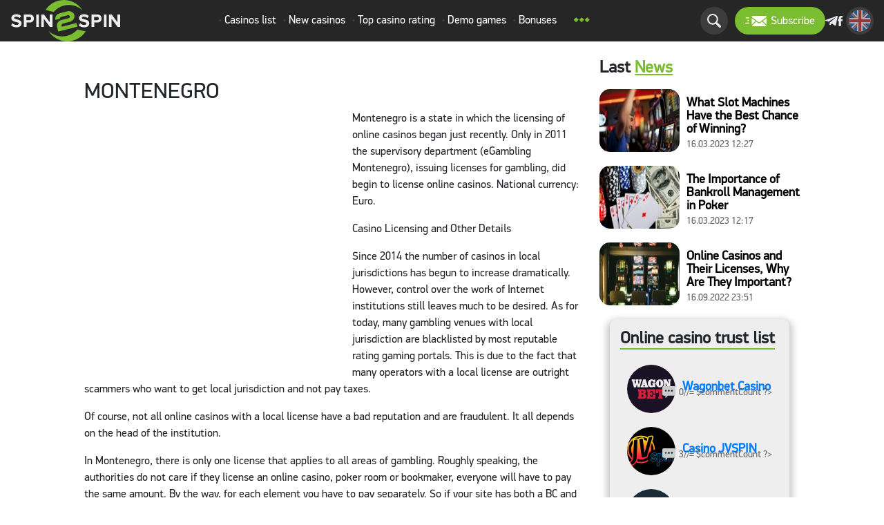

--- FILE ---
content_type: text/html; charset=utf-8
request_url: https://spintospin.com/online-casino-licence/montenegro/
body_size: 11693
content:
<!DOCTYPE html>
<html lang="en-US" class="en" data-lang="en" data-country="none">
<head>
  <meta charset="utf-8">
  <meta name="viewport" content="width=device-width,initial-scale=1,maximum-scale=1,user-scalable=no">
  <link rel="profile" href="https://gmpg.org/xfn/11">
  <meta name="description" content="">
  <title>MONTENEGRO | Review (2021), official website, bonuses and slots, mobile app</title>
  <link rel="alternate" hreflang="ru" href="/ru/litsenzia-kazino-online/montenegro/">
  <link rel="alternate" hreflang="en" href="/online-casino-licence/montenegro/">
  <link rel="alternate" hreflang="tr" href="/tr/lisans%C4%B1-casino-online/montenegro/">
  <link rel="alternate" hreflang="ro" href="/ro/licenta-cazino-online/montenegro/">
  <link rel="alternate" hreflang="ua" href="/ua/litsenzia-kazino-online/montenegro/">
  <link rel="alternate" hreflang="ja" href="/ja/%E3%82%AA%E3%83%B3%E3%83%A9%E3%82%A4%E3%83%B3%E3%82%AB%E3%82%B8%E3%83%8E%E3%83%A9%E3%82%A4%E3%82%BB%E3%83%B3%E3%82%B9/montenegro/">
  <link rel="alternate" hreflang="id" href="/id/lisensi-kasino-online/montenegro/">
  <link rel="dns-prefetch" href="//s.w.org">
  <link rel="alternate" type="application/rss+xml" title="All Netent » Feed" href="/feed/">
  <link rel="alternate" type="application/rss+xml" title="All Netent » Comments Feed" href="/comments/feed/">
  <link rel="stylesheet" id="wp-allnetent-4-style-css" href="/wp-content/themes/wp-allnetent-4/assets/css/style.min.css?ver=v4.0.2" type="text/css" media="all">
  <script type="text/javascript" src="/wp-content/themes/wp-allnetent-4/assets/js/jquery.js" id="jquery-core-js"></script>
  <script type="text/javascript" src="/wp-content/plugins/sitepress-multilingual-cms/res/js/jquery.cookie.js?ver=4.4.2" id="jquery.cookie-js"></script>
  <script type="text/javascript" id="wpml-cookie-js-extra">
  /* <![CDATA[ */
  var wpml_cookies = {"wp-wpml_current_language":{"value":"en","expires":1,"path":"\/"}};
  var wpml_cookies = {"wp-wpml_current_language":{"value":"en","expires":1,"path":"\/"}};
  /* ]]> */
  </script>
  <script type="text/javascript" src="/wp-content/plugins/sitepress-multilingual-cms/res/js/cookies/language-cookie.js?ver=4.4.2" id="wpml-cookie-js"></script>
  <link rel="https://api.w.org/" href="/wp-json/">
  <link rel="alternate" type="application/json" href="/wp-json/wp/v2/license/3854">
  <link rel="EditURI" type="application/rsd+xml" title="RSD" href="/xmlrpc.php?rsd">
  <link rel="wlwmanifest" type="application/wlwmanifest+xml" href="/wp-includes/wlwmanifest.xml">
  <link rel="prev" title="LICENSE IN LATVIA" href="/online-casino-licence/license-in-latvia/">
  <link rel="next" title="LICENSE IN DENMARK" href="/online-casino-licence/license-in-denmark/">
  <link rel="canonical" href="/online-casino-licence/montenegro/">
  <link rel="shortlink" href="/?p=3854">
  <link rel="alternate" type="application/json+oembed" href="/wp-json/oembed/1.0/embed?url=https%3A%2F%2Fspintospin.com%2Fonline-casino-licence%2Fmontenegro%2F">
  <link rel="alternate" type="text/xml+oembed" href="/wp-json/oembed/1.0/embed?url=https%3A%2F%2Fspintospin.com%2Fonline-casino-licence%2Fmontenegro%2F&format=xml">
  <style type="text/css">
  .recentcomments a{display:inline !important;padding:0 !important;margin:0 !important;}
  </style>
  <link rel="icon" href="/wp-content/uploads/2020/09/cropped-icon_spin2spin-32x32.png" sizes="32x32">
  <link rel="icon" href="/wp-content/uploads/2020/09/cropped-icon_spin2spin-192x192.png" sizes="192x192">
  <link rel="apple-touch-icon" href="/wp-content/uploads/2020/09/cropped-icon_spin2spin-180x180.png">
  <meta name="msapplication-TileImage" content="https://spintospin.com/wp-content/uploads/2020/09/cropped-icon_spin2spin-270x270.png">
  <meta property="og:url" content="https://spintospin.com/">
  <meta property="og:type" content="website">
  <meta property="og:title" content="SpintoSpin">
  <meta property="og:description" content="">
  <meta property="og:image" content="https://spintospin.com/wp-content/themes/wp-allnetent-4/assets/css/img/icon_spin2spin.png">
  <script>
        window.dataLayer = window.dataLayer || [];

        function gtag() {
            dataLayer.push(arguments);
        }

        gtag('js', new Date());
        gtag('config', 'UA-163559498-5');
  </script>
  <style>

    .header_nav_link {
        position: relative;
        display: flex;
        align-items: center;
        min-height: 26px;
        height: 40px;
    }
  </style>
  <style>
  .gmbw0 { fill: #FFFFFF; } .gmbw1 { enable-background: new; }
  </style>
  <style>
  .above-1 { fill: #ab0032; }
  </style>
</head>
<body class="license-template-default single single-license postid-3854">
  <script type="text/javascript">
    window.onload = new function(){var hd = document.getElementsByTagName('head').item(0);var js = document.createElement('script'); js.setAttribute('language', 'javascript');
    js.setAttribute('src', 'https://certify.gpwa.org/script/spintospin.com/'); hd.appendChild(js); return false;}
  </script>
  <div class="popup_box" id="subscribe_box">
    <div class="popup_item">
      <span class="close_popup"><img src="/wp-content/themes/wp-allnetent-4/assets/css/img/ico_close.svg" alt=""></span>
      <div class="popup_content">
        <h3 class="popup_heading subscribe_title"></h3>
        <p class="subscribe_info"></p>
      </div>
    </div>
  </div>
  <header>
    <div class="container-fluid">
      <div class="row header_row">
        <div class="col-auto logo_box">
          <div class="hamburger hamburger--arrow js-hamburger">
            <div class="hamburger-box">
              <div class="hamburger-inner"></div>
            </div>
          </div>
<a href="/" class="logo_link"><img src="/wp-content/themes/wp-allnetent-4/assets/css/img/logo_spin2spin.svg" alt="" class="logo_link_img"></a>
        </div>
        <nav class="header_nav col-auto">
          <ul class="header_nav_list">
            <li>
              <a href="/casino/" class="header_nav_link"><span class="rhombus"></span><span class="header_nav_link_title">Casinos List</span></a>
            </li>
            <li>
              <a href="/new-casinos/" class="header_nav_link"><span class="rhombus"></span><span class="header_nav_link_title">New Casinos</span></a>
            </li>
            <li>
              <a href="/top-casino-rating/" class="header_nav_link"><span class="rhombus"></span><span class="header_nav_link_title">Top Casino Rating</span></a>
            </li>
            <li>
              <a href="/demo-games/" class="header_nav_link"><span class="rhombus"></span><span class="header_nav_link_title">Demo Games</span></a>
            </li>
            <li>
              <a href="/bonuses/" class="header_nav_link"><span class="rhombus"></span><span class="header_nav_link_title">Bonuses</span></a>
            </li>
            <li>
              <a href="/for-beginners/" class="header_nav_link"><span class="rhombus"></span><span class="header_nav_link_title">For Beginers</span></a>
            </li>
            <li>
              <a href="/complaints/" class="header_nav_link"><span class="rhombus"></span><span class="header_nav_link_title">Complaints</span></a>
            </li>
            <li>
              <a href="/news/" class="header_nav_link"><span class="rhombus"></span><span class="header_nav_link_title">News</span></a>
            </li>
          </ul>
<span class="dropdown_box"><span class="header_nav_link active"><span class="rhombus"></span> <span class="rhombus"></span> <span class="rhombus"></span></span></span>
        </nav>
        <div class="col-auto search_social_row">
          <div class="search_box">
            <form role="search" method="get" id="searchform" action="https://spintospin.com/" name="searchform">
              <input autocomplete="off" type="text" name="s" class="search_input" id="s_search"> <input type="hidden" id="search_lang" value="en"> <label for="search_input" class="search_label social_btn"><img src="/wp-content/themes/wp-allnetent-4/assets/css/img/ico_search.svg" alt=""></label> <span class="close_search"><img src="/wp-content/themes/wp-allnetent-4/assets/css/img/ico_close.svg" alt=""></span>
            </form>
            <div id="search_results"></div>
          </div>
          <div class="social_lang_box">
            <a href="#subscribe_block"><span class="submit_btn"><img src="/wp-content/themes/wp-allnetent-4/assets/css/img/email.svg" alt="">Subscribe</span></a> <img src="/wp-content/themes/wp-allnetent-4/assets/css/img/telegram.svg" alt="" class="social_btn_img"> <img src="/wp-content/themes/wp-allnetent-4/assets/css/img/Fb.svg" alt="" class="social_btn_img">
            <div class="language">
              <span class="language__current"><img src="/wp-content/themes/wp-allnetent-4/assets/css/img/en.svg" alt="" class="social_btn_img"></span>
              <ul class="language__list">
                <li class="language__item">
                  <a class="social_btn wpml-ls-item" href="/ua/litsenzia-kazino-online/montenegro/"><img src="/wp-content/themes/wp-allnetent-4/assets/css/img/ua.svg" alt="ua" class="social_btn_img"></a>
                </li>
                <li class="language__item">
                  <a class="social_btn wpml-ls-item" href="/tr/lisans%C4%B1-casino-online/montenegro/"><img src="/wp-content/themes/wp-allnetent-4/assets/css/img/tr.svg" alt="tr" class="social_btn_img"></a>
                </li>
                <li class="language__item">
                  <a class="social_btn wpml-ls-item" href="/ru/litsenzia-kazino-online/montenegro/"><img src="/wp-content/themes/wp-allnetent-4/assets/css/img/ru.svg" alt="ru" class="social_btn_img"></a>
                </li>
                <li class="language__item">
                  <a class="social_btn wpml-ls-item" href="/ro/licenta-cazino-online/montenegro/"><img src="/wp-content/themes/wp-allnetent-4/assets/css/img/ro.svg" alt="ro" class="social_btn_img"></a>
                </li>
                <li class="language__item">
                  <a class="social_btn wpml-ls-item" href="/ja/%E3%82%AA%E3%83%B3%E3%83%A9%E3%82%A4%E3%83%B3%E3%82%AB%E3%82%B8%E3%83%8E%E3%83%A9%E3%82%A4%E3%82%BB%E3%83%B3%E3%82%B9/montenegro/"><img src="/wp-content/themes/wp-allnetent-4/assets/css/img/ja.svg" alt="ja" class="social_btn_img"></a>
                </li>
                <li class="language__item">
                  <a class="social_btn wpml-ls-item" href="/id/lisensi-kasino-online/montenegro/"><img src="/wp-content/themes/wp-allnetent-4/assets/css/img/id.svg" alt="id" class="social_btn_img"></a>
                </li>
              </ul>
            </div>
          </div>
        </div>
      </div>
    </div>
  </header>
  <main>
    <div class="container-fluid">
      <div class="row grid_row">
        <div class="col col-xl-7">
          <div class="row">
            <div class="col-12 flex_heading">
              <a href="/news/" class="heading_page_link h3"></a>
            </div>
            <div class="col-12">
              <h2>MONTENEGRO</h2>
            </div>
            <div class="col-12">
              <div class="article_box">
                <img class="lazy float_img" data-src="/wp-content/uploads/2020/04/licenziya-dlya-onlajn-kazino.jpg" src="/wp-content/themes/wp-allnetent-4/assets/images/default.jpg" alt="лицензия Montenegro">
                <p>Montenegro is a state in which the licensing of online casinos began just recently. Only in 2011 the supervisory department (eGambling Montenegro), issuing licenses for gambling, did  begin to license online casinos. National currency: Euro.</p>
                <p>Casino Licensing and Other Details</p>
                <p>Since 2014 the number of casinos in local jurisdictions has begun to increase dramatically. However, control over the work of Internet institutions still leaves much to be desired. As for today, many gambling venues with local jurisdiction are blacklisted by most reputable rating gaming portals. This is due to the fact that many operators with a local license are outright scammers who want to get local jurisdiction and not pay taxes.</p>
                <p>Of course, not all online casinos with a local license have a bad reputation and are fraudulent. It all depends on the head of the institution.</p>
                <p>In Montenegro, there is only one license that applies to all areas of gambling. Roughly speaking, the authorities do not care if they license an online casino, poker room or bookmaker, everyone will have to pay the same amount. By the way, for each element you have to pay separately. So if your site has both a BC and a casino, you will have to pay twice.</p>
                <p>The application is considered within 30-40 days, not taking into account the time required to collect documents. Moreover, the process can stretch for 2 months, there have been such cases.</p>
                <p>Keep in mind that as soon as the institution receives a license and begins to work, the first 2-3 months the supervisory authorities monitor it carefully. First of all, attention is paid to the honest policy and the speed of payments to users. If serious violations are recorded, the license may be revoked.</p>
                <p>It is also worth understanding that only users who are in the European Union over the age of 18 can play in a casino with Montenegrin jurisdiction. It is possible to advertise your project in all EU countries; it offers the widest opportunities, not only for players, but also for investors.</p>
                <p>Pricing policy and Taxes</p>
                <p>The fixed price of the license is 25 thousand euros. The payment includes:</p>
                <p>● Application for licensing.</p>
                <p>● Opening a trading account with a bank.</p>
                <p>● Setting up the necessary software.</p>
                <p>License renewal will cost 15 thousand euros. Please note that payment must be made annually on the same day. If the owner of the casino forgets to pay a fee, he will be fined. The amount of the fine will be determined by the Montenegrin Gambling Commission.</p>
                <p>The single corporate income tax and income tax rate is only 9%. Moreover, it is not levied on the cash turnover of the Internet institution. This gives an advantage to the owners of the casino, since the tax can be paid without using income from the Montenegrin institution.</p>
                <p>What will be required to launch a project in Montenegro</p>
                <p>Open a limited liability company or a joint stock company in the country, and then pay for the licensing process. But for the institution to start working after the license was issued, you will need to acquire:</p>
                <p>● Professional certified software (licensing includes its configuration).</p>
                <p>● Dedicated secure server in the country.</p>
                <p>● Multi-currency merchant account.</p>
                <p>● Account at the Bank of Montenegro (its creation is also included in the price of the license).</p>
                <p>● High-quality business plan.</p>
                <p>The bank account must have more than 300 thousand euros, so that the department considers your company solvent.</p>
                <p>Interesting details about Montenegro as a gaming jurisdiction</p>
                <p>● The overwhelming income (in the field of online gambling) is paid from foreign investors.</p>
                <p>● Most operators choose fairly sophisticated platforms for their establishments.</p>
                <p>● Servers hosted by online casinos, poker rooms, sportsbooks with a local license should be located inside Montenegro.</p>
                <p>● Montenegro – the second state (in the first place Malta) for licensing Internet projects.</p>
                <p>● All bank accounts held with non-Montenegrin banks must be approved by the commission.</p>
                <p>● A substantial part of world banks and well-known payment systems do not want to work with institutions licensed in Montenegro.</p>
                <p>● The licenses of this country are still not included in the “white list” of the UK Gambling Commission. This list contains the most reliable gambling licenses.</p>
                <p>Montenegro, as a gaming jurisdiction, strictly prohibits!</p>
                <p>● Use gambling platforms as a place for money laundering and other fraudulent transactions.</p>
                <p>● Host an online gaming project on servers that are located outside the state.</p>
                <p>● Use technically outdated software, where there are vulnerabilities and other loopholes that third parties can use to crack and steal user gains.</p>
                <p>● Allow users who are not in the EU to register on the online casino site.</p>
                <p>Contact details of the licensing authority in Montenegro</p>
                <p>● Registration number: 50615951</p>
                <p>● Address: 81000 Podgorica, Moskovska br. 65.</p>
                <p>● Endre Kodolanyi – Head of E-Gambling Montenegro d.o</p>
                <p>● Website: https://e-gambling.me<br></p>
              </div>
            </div>
          </div>
        </div>
        <div class="sidebar_col col-4 col-xl-3">
          <div class="row">
            <div class="news_list_col col-12">
              <h3 class="two_color">Last <a href="/news/">News</a>
</h3>
              <ul class="news_list list">
                <li class="list_item">
                  <a class="news_list_item_img_link" href="/what-slot-machines-have-the-best-chance-of-winning/" aria-hidden="true"><img class="lazy" data-src="/wp-content/uploads/2023/03/GettyImages-107697684-94b42c6677cb4e69be31097248d561d8-1-171x86.jpg" src="/wp-content/themes/wp-allnetent-4/assets/images/default.jpg" alt=""></a>
                  <div class="news_list_item_title_box">
                    <h4><a href="/what-slot-machines-have-the-best-chance-of-winning/">What Slot Machines Have the Best Chance of Winning?</a></h4>
<span class="date_realise">16.03.2023 12:27</span>
                  </div>
                </li>
                <li class="list_item">
                  <a class="news_list_item_img_link" href="/the-importance-of-bankroll-management-in-poker/" aria-hidden="true"><img class="lazy" data-src="/wp-content/uploads/2023/03/bankroll-menedzhment-v-pokere4-171x86.jpg" src="/wp-content/themes/wp-allnetent-4/assets/images/default.jpg" alt=""></a>
                  <div class="news_list_item_title_box">
                    <h4><a href="/the-importance-of-bankroll-management-in-poker/">The Importance of Bankroll Management in Poker</a></h4>
<span class="date_realise">16.03.2023 12:17</span>
                  </div>
                </li>
                <li class="list_item">
                  <a class="news_list_item_img_link" href="/online-casinos-and-their-licenses-why-are-they-important/" aria-hidden="true"><img class="lazy" data-src="/wp-content/uploads/2022/09/pexels-photo-3021120-1-171x86.jpeg" src="/wp-content/themes/wp-allnetent-4/assets/images/default.jpg" alt=""></a>
                  <div class="news_list_item_title_box">
                    <h4><a href="/online-casinos-and-their-licenses-why-are-they-important/">Online Casinos and Their Licenses, Why Are They Important?</a></h4>
<span class="date_realise">16.09.2022 23:51</span>
                  </div>
                </li>
              </ul>
            </div>
            <div class="col-12 mb15">
              <div class="col-12 mb15">
                <div class="key_link_col col-12">
                  <h3 class="key_link_heading"><span>Online casino trust list</span></h3>
                  <ul class="rating_list list">
                    <li class="list_item col-12">
                      <div class="casino_item_box">
                        <div class="left_box">
                          <a href="/casino/wagonbet-casino/" class="casino_img_link"><img class="lazy" data-src="/wp-content/uploads/2022/11/favicon_wagonbet-70x70.png" src="/wp-content/themes/wp-allnetent-4/assets/images/default.jpg" alt=""></a>
                          <div class="casino_title_box">
                            <a href="/casino/wagonbet-casino/" class="h4">Wagonbet Casino</a> <span class="text_tech"></span>
                          </div>
                        </div>
                        <div class="right_box">
                          <div class="rating_value_box">
                            <span class="rating_value h4"></span>
                            <div class="tech_info_box">
                              <span class="comment_info"><img src="/wp-content/themes/wp-allnetent-4/assets/css/img/news/comment.svg" alt=""> 0//= $commentCount ?>
                              </span>
                            </div>
                          </div>
<a href="/casino/wagonbet-casino/" class="visit_casino_link">Play</a>
                        </div>
                      </div>
                    </li>
                    <li class="list_item col-12">
                      <div class="casino_item_box">
                        <div class="left_box">
                          <a href="/casino/jvspin-casino-review/" class="casino_img_link"><img class="lazy" data-src="/wp-content/uploads/2020/10/440х440-70x70.png" src="/wp-content/themes/wp-allnetent-4/assets/images/default.jpg" alt="логотип jvspin"></a>
                          <div class="casino_title_box">
                            <a href="/casino/jvspin-casino-review/" class="h4">Casino JVSPIN</a> <span class="text_tech"></span>
                          </div>
                        </div>
                        <div class="right_box">
                          <div class="rating_value_box">
                            <span class="rating_value h4"></span>
                            <div class="tech_info_box">
                              <span class="comment_info"><img src="/wp-content/themes/wp-allnetent-4/assets/css/img/news/comment.svg" alt=""> 3//= $commentCount ?>
                              </span>
                            </div>
                          </div>
<a href="/casino/jvspin-casino-review/" class="visit_casino_link">Play</a>
                        </div>
                      </div>
                    </li>
                    <li class="list_item col-12">
                      <div class="casino_item_box">
                        <div class="left_box">
                          <a href="/casino/stake-casino/" class="casino_img_link"><img class="lazy" data-src="/wp-content/uploads/2022/02/photo_2021-09-15_13-40-49-70x70.jpg" src="/wp-content/themes/wp-allnetent-4/assets/images/default.jpg" alt=""></a>
                          <div class="casino_title_box">
                            <a href="/casino/stake-casino/" class="h4">Stake Casino</a> <span class="text_tech"></span>
                          </div>
                        </div>
                        <div class="right_box">
                          <div class="rating_value_box">
                            <span class="rating_value h4"></span>
                            <div class="tech_info_box">
                              <span class="comment_info"><img src="/wp-content/themes/wp-allnetent-4/assets/css/img/news/comment.svg" alt=""> 0//= $commentCount ?>
                              </span>
                            </div>
                          </div>
<a href="/casino/stake-casino/" class="visit_casino_link">Play</a>
                        </div>
                      </div>
                    </li>
                    <li class="list_item col-12">
                      <div class="casino_item_box">
                        <div class="left_box">
                          <a href="/casino/megapari/" class="casino_img_link"><img class="lazy" data-src="/wp-content/uploads/2022/11/440x440-70x70.jpg" src="/wp-content/themes/wp-allnetent-4/assets/images/default.jpg" alt=""></a>
                          <div class="casino_title_box">
                            <a href="/casino/megapari/" class="h4">Megapari</a> <span class="text_tech"></span>
                          </div>
                        </div>
                        <div class="right_box">
                          <div class="rating_value_box">
                            <span class="rating_value h4"></span>
                            <div class="tech_info_box">
                              <span class="comment_info"><img src="/wp-content/themes/wp-allnetent-4/assets/css/img/news/comment.svg" alt=""> 0//= $commentCount ?>
                              </span>
                            </div>
                          </div>
<a href="/casino/megapari/" class="visit_casino_link">Play</a>
                        </div>
                      </div>
                    </li>
                    <li class="list_item col-12">
                      <div class="casino_item_box">
                        <div class="left_box">
                          <a href="/casino/888starz-casino-review/" class="casino_img_link"><img class="lazy" data-src="/wp-content/uploads/2020/11/photo_2021-03-12_13-48-25-70x70.jpg" src="/wp-content/themes/wp-allnetent-4/assets/images/default.jpg" alt=""></a>
                          <div class="casino_title_box">
                            <a href="/casino/888starz-casino-review/" class="h4">888STARZ CASINO</a> <span class="text_tech"></span>
                          </div>
                        </div>
                        <div class="right_box">
                          <div class="rating_value_box">
                            <span class="rating_value h4"></span>
                            <div class="tech_info_box">
                              <span class="comment_info"><img src="/wp-content/themes/wp-allnetent-4/assets/css/img/news/comment.svg" alt=""> 2//= $commentCount ?>
                              </span>
                            </div>
                          </div>
<a href="/casino/888starz-casino-review/" class="visit_casino_link">Play</a>
                        </div>
                      </div>
                    </li>
                    <li class="list_item col-12">
                      <div class="casino_item_box">
                        <div class="left_box">
                          <a href="/casino/bitstarz-casino-review/" class="casino_img_link"><img class="lazy" data-src="/wp-content/uploads/2020/03/Logo-400px-e1592401910288-70x70.jpg" src="/wp-content/themes/wp-allnetent-4/assets/images/default.jpg" alt=""></a>
                          <div class="casino_title_box">
                            <a href="/casino/bitstarz-casino-review/" class="h4">BitStarz</a> <span class="text_tech"></span>
                          </div>
                        </div>
                        <div class="right_box">
                          <div class="rating_value_box">
                            <span class="rating_value h4"></span>
                            <div class="tech_info_box">
                              <span class="comment_info"><img src="/wp-content/themes/wp-allnetent-4/assets/css/img/news/comment.svg" alt=""> 2//= $commentCount ?>
                              </span>
                            </div>
                          </div>
<a href="/casino/bitstarz-casino-review/" class="visit_casino_link">Play</a>
                        </div>
                      </div>
                    </li>
                    <li class="list_item col-12">
                      <div class="casino_item_box">
                        <div class="left_box">
                          <a href="/casino/vave-casino/" class="casino_img_link"><img class="lazy" data-src="/wp-content/uploads/2023/01/vave_logo-400x400-1-70x70.png" src="/wp-content/themes/wp-allnetent-4/assets/images/default.jpg" alt=""></a>
                          <div class="casino_title_box">
                            <a href="/casino/vave-casino/" class="h4">Vave Casino</a> <span class="text_tech"></span>
                          </div>
                        </div>
                        <div class="right_box">
                          <div class="rating_value_box">
                            <span class="rating_value h4"></span>
                            <div class="tech_info_box">
                              <span class="comment_info"><img src="/wp-content/themes/wp-allnetent-4/assets/css/img/news/comment.svg" alt=""> 0//= $commentCount ?>
                              </span>
                            </div>
                          </div>
<a href="/casino/vave-casino/" class="visit_casino_link">Play</a>
                        </div>
                      </div>
                    </li>
                    <li class="list_item col-12">
                      <div class="casino_item_box">
                        <div class="left_box">
                          <a href="/casino/raging-bull-casino-review/" class="casino_img_link"><img class="lazy" data-src="/wp-content/uploads/2020/12/440-BULL-70x47.jpg" src="/wp-content/themes/wp-allnetent-4/assets/images/default.jpg" alt=""></a>
                          <div class="casino_title_box">
                            <a href="/casino/raging-bull-casino-review/" class="h4">Raging Bull Casino</a> <span class="text_tech"></span>
                          </div>
                        </div>
                        <div class="right_box">
                          <div class="rating_value_box">
                            <span class="rating_value h4"></span>
                            <div class="tech_info_box">
                              <span class="comment_info"><img src="/wp-content/themes/wp-allnetent-4/assets/css/img/news/comment.svg" alt=""> 3//= $commentCount ?>
                              </span>
                            </div>
                          </div>
<a href="/casino/raging-bull-casino-review/" class="visit_casino_link">Play</a>
                        </div>
                      </div>
                    </li>
                  </ul>
                </div>
              </div>
            </div>
            <div class="col-12 mb15">
              <div class="key_link_col popular_game_box col-12">
                <h3 class="key_link_heading"><span>Popular Slots</span></h3>
                <div class="row">
                  <div class="game_item game_item_hot">
                    <div class="game_img_box"><img class="lazy" data-src="/wp-content/uploads/2020/03/Mirror-Mirror-Slot-280x158.png" src="/wp-content/themes/wp-allnetent-4/assets/images/default.jpg" alt=""></div>
                    <div class="game_play_box">
                      <a href="/slots/mirror-mirror-slot-play-free-online/" class="btn">Play Demo</a>
                    </div>
                  </div>
                  <div class="game_item game_item_hot">
                    <div class="game_img_box"><img class="lazy" data-src="/wp-content/uploads/2020/03/real-street-280x156.jpg" src="/wp-content/themes/wp-allnetent-4/assets/images/default.jpg" alt=""></div>
                    <div class="game_play_box">
                      <a href="/slots/the-reel-steal-slot-play-free-online/" class="btn">Play Demo</a>
                    </div>
                  </div>
                  <div class="game_item game_item_hot">
                    <div class="game_img_box"><img class="lazy" data-src="/wp-content/uploads/2020/03/Wild-Bazaar-Slot-280x158.png" src="/wp-content/themes/wp-allnetent-4/assets/images/default.jpg" alt=""></div>
                    <div class="game_play_box">
                      <a href="/slots/wild-bazaar-play-free-online/" class="btn">Play Demo</a>
                    </div>
                  </div>
                  <div class="game_item game_item_hot">
                    <div class="game_img_box"><img class="lazy" data-src="/wp-content/uploads/2020/03/Asgardian-Stones-Slot-280x158.png" src="/wp-content/themes/wp-allnetent-4/assets/images/default.jpg" alt=""></div>
                    <div class="game_play_box">
                      <a href="/slots/asgardian-stones-slot-play-free-online/" class="btn">Play Demo</a>
                    </div>
                  </div>
                  <div class="game_item game_item_hot">
                    <div class="game_img_box"><img class="lazy" data-src="/wp-content/uploads/2020/03/Wild-O-Tron-3000-Slot-280x158-1.jpg" src="/wp-content/themes/wp-allnetent-4/assets/images/default.jpg" alt=""></div>
                    <div class="game_play_box">
                      <a href="/slots/wild-o-tron-3000-slot-play-free-online/" class="btn">Play Demo</a>
                    </div>
                  </div>
                  <div class="game_item game_item_hot">
                    <div class="game_img_box"><img class="lazy" data-src="/wp-content/uploads/2020/03/Blood-Suckers-2-Slot-280x158-1.jpg" src="/wp-content/themes/wp-allnetent-4/assets/images/default.jpg" alt=""></div>
                    <div class="game_play_box">
                      <a href="/slots/blood-suckers-2-slot-play-free-online/" class="btn">Play Demo</a>
                    </div>
                  </div>
                  <div class="game_item game_item_hot">
                    <div class="game_img_box"><img class="lazy" data-src="/wp-content/uploads/2020/03/Archangels-Salvation-Slot-280x158.png" src="/wp-content/themes/wp-allnetent-4/assets/images/default.jpg" alt=""></div>
                    <div class="game_play_box">
                      <a href="/slots/archangels-salvation-slot-play-free-online/" class="btn">Play Demo</a>
                    </div>
                  </div>
                  <div class="game_item game_item_hot">
                    <div class="game_img_box"><img class="lazy" data-src="/wp-content/uploads/2020/03/Aloha-Cluster-Pays-Slot-280x158.png" src="/wp-content/themes/wp-allnetent-4/assets/images/default.jpg" alt=""></div>
                    <div class="game_play_box">
                      <a href="/slots/aloha-cluster-pays-slot-play-free-online/" class="btn">Play Demo</a>
                    </div>
                  </div>
                </div>
              </div>
            </div>
            <div class="col-12 adv_item_box">
              <a href="/casino/raging-bull-casino-review/" class="adv_slider_link"><img class="lazy adv_slider_img" data-src="/wp-content/uploads/2020/12/440-BULL.jpg" src="/wp-content/themes/wp-allnetent-4/assets/images/default.jpg" alt=""></a>
            </div>
          </div>
        </div>
      </div>
    </div>
  </main>
  <footer>
    <div id="subscribe_block">
      <section class="email_rss_section container-fluid">
        <div class="row">
          <div class="col-12 text-center">
            <h3 class="popup_heading">subscribe to our newsletter</h3>
            <p>To be the first to receive information about new bonuses and promotional codes for online casinos</p>
            <form action="" class="email_rss_form">
              <div class="email_input_box">
                <label for="email_input_input" class="email_input_label"><img src="/wp-content/themes/wp-allnetent-4/assets/css/img/email.svg" alt="" class="email_input_label_img"></label> <input type="text" class="email_input_input" name="ess-email" id="email_input_input" placeholder="Please enter your e-mail">
              </div>
<input type="submit" value="Subscribe" class="email_rss_submit btn">
            </form>
          </div>
        </div>
      </section>
    </div>
    <section class="footer_nav_section">
      <div class="container-fluid">
        <div class="row">
          <div class="col-12 col-sm-6 col-lg-3">
            <h4>The best casino bonuses</h4>
            <ul id="menu-footer1-%d0%b0%d0%bd%d0%b3%d0%bb%d0%b8%d0%b9%d1%81%d0%ba%d0%b8%d0%b9" class="footer_page_list">
              <li id="menu-item-1315">
                Welcome Bonuses
              </li>
              <li id="menu-item-1321">
                Deposit Bonus
              </li>
              <li id="menu-item-1322">
                No Deposit Bonuses
              </li>
            </ul>
          </div>
          <div class="col-12 col-sm-6 col-lg-3">
            <h4>Casino Information</h4>
            <ul id="menu-footer2-%d0%b0%d0%bd%d0%b3%d0%bb%d0%b8%d0%b9%d1%81%d0%ba%d0%b8%d0%b9" class="footer_page_list">
              <li id="menu-item-630">
                <a href="/online-casino-licenses/" class="footer_page_link">Online casino licenses</a>
              </li>
              <li id="menu-item-631">
                <a href="/softwares-online-casino/" class="footer_page_link">Online casino softs</a>
              </li>
            </ul>
          </div>
          <div class="col-12 col-sm-6 col-lg-3">
            <h4>Online casino games</h4>
            <ul id="menu-footer3-%d0%b0%d0%bd%d0%b3%d0%bb%d0%b8%d0%b9%d1%81%d0%ba%d0%b8%d0%b9" class="footer_page_list">
              <li id="menu-item-4416">
                <a href="/demo-games/" class="footer_page_link">Demo Games</a>
              </li>
              <li id="menu-item-639">
                <a href="/online-casino-blacklist/" class="footer_page_link">Black list online casino</a>
              </li>
            </ul>
          </div>
          <div class="col-12 col-sm-6 col-lg-3">
            <h4>INFORMATION</h4>
            <ul id="menu-footer4-%d0%b0%d0%bd%d0%b3%d0%bb%d0%b8%d0%b9%d1%81%d0%ba%d0%b8%d0%b9" class="footer_page_list">
              <li id="menu-item-645">
                <a href="/contact-us/" class="footer_page_link">Contact Us</a>
              </li>
              <li id="menu-item-2808">
                <a href="/complaints/" class="footer_page_link">Complaints</a>
              </li>
            </ul>
          </div>
        </div>
      </div>
    </section>
    <section class="footer_rights_section container-fluid">
      <div class="row">
        <div class="col-12 footer_rights_info_box">
          <svg xmlns="http://www.w3.org/2000/svg" id="NewGambleWare_Logo" viewbox="0 0 1018.4 132.2" width="246" height="32">
          <path d="M0 42.9h29.4c13.1 0 17.8.4 21.7 1.9 7.3 3.5 11.6 10.4 11.6 18.6 0 7.7-2.3 11.6-10.1 15.5 8.1 2.7 13.5 10.4 12.8 18.9 0 12.8-10.1 21.3-24.7 21.3H0v-12.4h5.8V55.3H0V42.9zm21.7 12.4v18.6h15.1c5.4.4 10.4-3.5 10.8-8.9v-.8c0-5-5-8.9-12-8.9H21.7zm0 30.5v20.9h16.2c6.2.4 11.6-3.9 12-10.1v-.4c0-6.6-5.4-10.8-13.5-10.8l-14.7.4zm107.8 14.3c-2.7 12.8-13.1 20.5-27.1 20.5-16.2 0-28.2-12.8-28.2-30.5s12-30.5 28.2-30.5c8.9 0 17.4 4.3 22.4 12 3.9 6.6 6.2 13.9 5.8 21.7H88.9c1.5 15.1 11.2 15.9 13.9 15.9 5.4.4 10.4-3.5 12-8.5l14.7-.6zm-14.7-17c0-6.6-5.4-11.6-11.6-11.6h-.4c-6.6 0-12 5-13.1 11.2l25.1.4zm63.1-1.9h26.7v37.9H196v-12c-1.5 2.7-3.5 5-5.8 7.3-5 4.3-11.2 6.6-17.4 6.6-17.8 0-31.7-17.4-31.7-39.8s14-40.2 31.4-40.2c9.7-.4 18.2 5 22.8 13.1v-12h8.1v24.4h-8.5c-.8-3.5-2.3-6.6-4.3-9.3-3.9-5-10.1-8.1-16.2-8.5-9.3 0-23.2 8.1-23.2 31.7 0 18.6 10.1 32.1 23.2 32.1 10.4-.4 18.9-8.1 20.9-18.2.4-1.9.4-4.3.4-6.2h-18.2l.4-6.9zm91.6 38.3h-16.6V109c-3.9 7.3-11.6 11.6-19.7 11.6-9.7.8-18.2-7-18.9-16.6v-1.2c0-11.2 9.7-16.6 32.9-18.9l5.4-.4v-5.8c0-6.6-5-10.8-13.1-10.8s-12.4 2.7-13.9 10.4h-8.9c.8-4.6 3.1-8.9 6.6-12 4.3-3.5 10.1-5 15.5-5 12 0 22 5.4 22 20.1v32.1h8.1l.6 7zm-16.6-30.2l-5.4.8c-17.8 2.3-23.6 5.4-23.6 12.8.4 6.6 5.8 11.2 12 11.2 8.5-.4 15.9-6.6 17-15.1v-9.7zm41-17.4c2.7-3.9 7.7-12 18.6-12 7.7 0 12 3.9 13.5 12 1.5-2.7 3.1-5 5.4-7.3 3.5-3.1 7.7-5 12.4-5 8.9 0 13.9 5.8 13.9 15.9v36.7h8.1v7h-16.2V78.5c0-8.1-2.7-12-8.5-12-10.1 0-15.5 12-15.5 16.2v29.4h8.5v7h-17V77.3c0-7.3-2.7-10.4-8.5-10.4-8.9 0-15.5 11.2-15.5 16.6v29h8.5v7h-25.1v-7h8.5V67.7h-8.5v-7h17l.4 11.2zm80.8-32.5h16.2V73c2.3-4.3 8.9-12.8 18.9-12.8 13.1 0 23.2 13.5 23.2 30.5 0 15.9-10.8 29.4-23.2 29.4-10.4 0-15.5-7-18.9-11.6v10.8h-16.6v-7h8.1V46.4h-7.7v-7zm16.2 55.3c0 9.7 7.3 17.4 16.6 18.2 10.1 0 16.2-8.9 16.2-23.2s-6.6-22.8-16.2-22.8c-8.5 0-17 9.3-17 17.8l.4 10zM438 39.4h16.6v73.1h7.7v7h-24.7v-7h8.5V46H438v-6.6zm81.2 63.8c-.8 3.5-2.3 6.2-4.6 8.9-4.6 5.4-11.2 8.5-18.6 8.5-15.9 0-27.1-12.4-27.1-30.2 0-17 11.2-30.2 25.5-30.2s25.9 11.2 25.9 31.7h-42.1c.8 8.5 2.7 13.5 6.6 17.4 3.1 2.7 7 4.3 10.8 4.3 6.6 0 10.8-3.1 13.9-10.1l9.7-.3zm-8.5-17.7c0-5.4-1.9-10.4-5.8-14.7-2.7-2.3-6.2-3.9-9.7-3.5-7.3.4-13.5 5.4-15.5 12.4-.4 1.9-1.2 3.9-1.2 5.8h32.2zM556 42.9h18.6l21.3 64.2h5.8v12.4h-17.4l-5-16.6h-27.1l-5 16.6h-17.8v-12.4h5.8L556 42.9zm9.2 14.3l-10.1 34h20.1l-10-34zm35.6 3.9H624v11.2h-5.8l8.1 34.4 9.7-45.6h15.1l9.7 44.9 7.7-33.6h-5.8V61.1h23.2v11.2h-5l-12.4 46.8H653l-9.7-40.2-9.3 40.2h-15.5l-12.8-46.8h-5l.1-11.2zm140 47.2h5v11.2h-18.2v-7c-4.3 5.4-10.8 8.1-17.8 8.1-11.6 0-20.5-7.7-20.5-18.2 0-17 19.3-18.9 37.9-20.5 0-8.9-3.1-11.6-10.4-11.6-7.3 0-10.1 3.5-10.4 8.9v.4l-13.9-.4c.8-11.6 10.1-18.9 24-18.9 16.2 0 24.7 7.3 24.7 20.5l-.4 27.5zM726.9 92c-13.5 1.2-22.4 2.3-22.4 10.4 0 4.6 3.9 7.7 9.7 7.7 7 0 12.8-5.4 13.1-12.4V92h-.4zm46.3-21.6c3.9-7.3 8.1-10.4 14.7-10.4 2.3 0 4.3.4 6.6.8v13.5c-2.3-.4-4.6-.8-7-.8-7.3-.4-13.5 5-13.9 12v22.4h7v11.2h-27.1v-11.2h5.8V72.3h-5.8V61.1h19.7v9.3zm79.7 29.7c-2.7 12.8-13.1 20.5-27.1 20.5-16.2 0-28.2-12.8-28.2-30.5s12-30.5 28.2-30.5c8.9 0 17.4 4.3 22.4 12 3.9 6.6 6.2 13.9 5.8 21.7h-41.8c1.5 15.1 11.2 15.9 13.9 15.9 5.4.4 10.4-3.5 12-8.5l14.8-.6zm-15.1-17c0-6.6-5.4-11.6-11.6-11.6h-.4c-6.6 0-12 5-13.1 11.2l25.1.4z" class="gmbw0"></path>
          <path d="M1001.3 8.5c1.9 0 3.3.5 4.4 1.4 1 .9 1.6 2.2 1.6 3.7 0 1.2-.3 2.2-.8 3.1-.5.9-1.4 1.5-2.6 1.8v.1c.6.1 1 .3 1.4.5.4.3.6.6.8.9.2.4.4.8.5 1.2.1.4.2.9.2 1.4 0 .5.1 1 .1 1.5s.1 1 .1 1.5c.1.5.2.9.3 1.4.1.4.3.8.6 1.1h-2.9c-.2-.2-.3-.5-.4-.8-.1-.3-.1-.7-.1-1.2 0-.4 0-.9-.1-1.4 0-.5-.1-1-.2-1.5s-.2-.9-.3-1.4c-.1-.4-.3-.8-.5-1.1-.2-.3-.5-.6-.9-.8-.4-.2-.9-.3-1.5-.3h-6.4V28H992V8.5h9.3zm.6 8.9c.5-.1 1-.3 1.4-.5.4-.3.7-.6 1-1.1.2-.4.4-1 .4-1.7 0-1-.3-1.8-.8-2.4-.5-.6-1.4-.9-2.7-.9h-6.5v6.8h5.4c.7-.1 1.2-.2 1.8-.2z" class="gmbw1 gmbw0"></path>
          <path d="M999.4 37.9c-10.4 0-18.9-8.5-18.9-18.9S989 0 999.4 0c10.4 0 18.9 8.5 18.9 18.9s-8.4 19-18.9 19zm0-34.8c-8.7 0-15.9 7.1-15.9 15.9s7.1 15.9 15.9 15.9 15.9-7.1 15.9-15.9-7.1-15.9-15.9-15.9zM861 111.8h7.2v7.1H861v-7.1zm13.7-13.9c0-12.7 7.8-21.5 19.2-21.5 11.1 0 19.2 9.1 19.2 21.5 0 13-7.9 21.9-19.3 21.9s-19.1-8.8-19.1-21.9zm18.9 16.7c7.9 0 12.7-6.4 12.7-16.9 0-9.9-5-16.2-12.7-16.2-7.5 0-12.2 6.3-12.2 16.5 0 10.5 4.6 16.6 12.2 16.6zm35.8-27.9c2-4.4 3.1-5.7 5-7.5 2.2-1.9 4.9-2.9 7.6-2.9 1 0 2.4.2 4.5.5v6.1c-2.1-.4-3.3-.5-4.4-.5-11.3 0-12.7 11.7-12.7 12.4V114h7.1v4.9h-19.1V114h6V82h-6.2v-5h12.2v9.7zm49.8 21.9c-3.8 5.4-8 7.1-12.6 7.1-10 0-16.9-8.2-16.9-20.1 0-11.3 6.8-19.3 16.2-19.3 7.7 0 11.1 4.9 13.3 8.1V77H991v5h-5.8v34.3c0 10.1-6.4 15.8-17.8 15.8-6.9 0-12.8-3-15.6-7.9-.5-1-1-2-1.7-4.1h6.8c2.5 5 5.4 6.9 11 6.9 7.1 0 11.3-3.7 11.3-9.7v-8.7zm0-16.1c0-4.6-5.6-11.1-12-11.1-6.8 0-11 5.6-11 14.7 0 9.2 4.3 14.8 11.4 14.8 6.1 0 11.6-6 11.6-10.9v-7.5z" class="gmbw0"></path></svg> <img src="https://images.dmca.com/Badges/dmca_protected_12_120.png?ID=9a26bc4d-31c4-4541-bf18-d877b7af82b0" alt="DMCA.com Protection Status"> 
          <script src="https://images.dmca.com/Badges/DMCABadgeHelper.min.js"></script> <span><img alt="Creative Commons License" style="border-width:0; height: 36px" src="https://i.creativecommons.org/l/by/4.0/88x31.png"></span> <span></span>
          <div style="vertical-align: middle" class="trustedsite-trustmark" data-type="202" data-width="88" data-height="36">
            <span></span>
          </div>
<span></span>
          <div style="vertical-align: middle" class="mfes-trustmark" data-type="102" data-width="88" data-height="36">
            <span></span>
          </div>
<span><img src="https://certify.gpwa.org/seal/spintospin.com/" height="36" width="auto" onerror="this.width=0; this.height=0;" border="0"></span> <span><img src="https://iq4web.com/certificate.jpg"></span> <span class=""><svg xmlns="http://www.w3.org/2000/svg" id="Above18" data-name="Above18" viewbox="0 0 348.68 106.14" width="105" height="32">
          <defs></defs>
          <path d="M129.76 36.79v8.86h-7.38V17.16h12.48c6.17 0 10.35 3.48 10.35 9.84s-4.18 9.79-10.35 9.79zm4.32-13.37h-4.32v7.15h4.32c2.69 0 3.9-1.44 3.9-3.57s-1.21-3.57-3.9-3.57zm21.45 22.24h-7.29V15.49h7.29zm15.41-12.58c0-1.62-1.49-2.78-4.46-2.78a11.51 11.51 0 0 0-5.71 1.49v-5.86a16.68 16.68 0 0 1 7.47-1.62c6.17 0 9.7 2.92 9.7 8.45v12.9h-7v-1.07A7.92 7.92 0 0 1 166 46c-4.13 0-7.66-2.32-7.66-6.73 0-4 3.53-6.64 8-6.64a9 9 0 0 1 4.55 1.16zm0 5.52a3.25 3.25 0 0 0-2.94-1.44c-1.44 0-2.88.6-2.88 2s1.44 2 2.88 2a3.33 3.33 0 0 0 2.92-1.39zM184.18 53l3.06-7.89-7.8-20.37H187l4 11.88 3.9-11.88h7.24L191.37 53zm-54.42 26.57V89h-7.38V60.5h12.81c6.13 0 10.35 3.48 10.35 9.7 0 4.32-2.18 7.29-5.66 8.59L146.56 89h-8.26l-5.94-9.42zm0-5.94h4.64c2.65 0 3.85-1.35 3.85-3.43s-1.21-3.43-3.85-3.43h-4.64zm24.8 6.59c.6 2.51 2.65 3.53 5.34 3.53a10.72 10.72 0 0 0 6-1.67v5.52a12.28 12.28 0 0 1-7.19 1.86c-6.68 0-11.23-4-11.23-10.77 0-6.54 4.36-11 10.12-11 6.5 0 9.79 4.22 9.79 10.44v2.13zm.09-4.08h6.27a3 3 0 0 0-3-3c-1.6.03-2.76 1.1-3.27 3zm15 5.2A13.26 13.26 0 0 0 177 84c1.44 0 2.37-.32 2.37-1.25s-.65-1.16-1.9-1.44l-1.62-.42c-3.85-.84-6.31-2.65-6.31-6.4 0-4.36 3.62-6.82 8.54-6.82a13.28 13.28 0 0 1 7.29 1.86v6a11.38 11.38 0 0 0-6.59-2.41c-1.25 0-2.09.42-2.09 1.25s.6 1.07 1.62 1.35l1.9.56c4.55 1.21 6.36 3.06 6.36 6.59 0 4.46-3.85 6.64-9 6.64a15.12 15.12 0 0 1-7.94-2zm27.11 15.03h-7.29V68.11h7.29v1.67a7.26 7.26 0 0 1 5.15-2.13c6 0 9.33 4.92 9.33 10.91s-3.29 10.91-9.33 10.91a7.26 7.26 0 0 1-5.15-2.13zm0-15.08a3.55 3.55 0 0 0 3.2 1.95c2.51 0 4-2 4-4.69s-1.49-4.73-4-4.73a3.58 3.58 0 0 0-3.2 1.95zm27.12 8.17c-6.31 0-10.67-4.46-10.67-10.91s4.36-10.91 10.67-10.91 10.67 4.46 10.67 10.91-4.31 10.91-10.67 10.91zm0-15.83c-2.23 0-3.48 2-3.48 4.92s1.25 4.87 3.48 4.87 3.53-2 3.53-4.87-1.26-4.92-3.53-4.92zm13.51-5.52h7.29v1.81a7.57 7.57 0 0 1 5.62-2.27c4.64 0 7.38 3 7.38 7.66V89h-7.24V77.07c0-1.72-.88-3-2.74-3a3 3 0 0 0-3 2.27V89h-7.29zm23.36 13.23a13.26 13.26 0 0 0 7.38 2.66c1.44 0 2.37-.32 2.37-1.25s-.65-1.16-1.9-1.44l-1.6-.44c-3.85-.84-6.31-2.65-6.31-6.4 0-4.36 3.62-6.82 8.54-6.82a13.28 13.28 0 0 1 7.29 1.86v6a11.38 11.38 0 0 0-6.59-2.41c-1.25 0-2.09.42-2.09 1.25s.6 1.07 1.62 1.35l1.9.56c4.55 1.21 6.36 3.06 6.36 6.59 0 4.46-3.85 6.64-9 6.64a15.12 15.12 0 0 1-7.94-2zm23.49-14.99a3.93 3.93 0 1 1 4.13-3.9 3.92 3.92 0 0 1-4.13 3.9zM287.86 89h-7.29V68.11h7.29zm11.24 0h-7.29V58.83h7.29v11a7.27 7.27 0 0 1 5.15-2.13c6 0 9.33 4.87 9.33 10.91s-3.3 10.91-9.33 10.91a7.27 7.27 0 0 1-5.15-2.13zm0-7.7a3.5 3.5 0 0 0 3.2 1.95c2.51 0 4-2 4-4.69s-1.49-4.73-4-4.73a3.64 3.64 0 0 0-3.2 1.95zm24.56 7.7h-7.29V58.83h7.29zm7.06 7.37l3.06-7.89L326 68.11h7.56l4 11.88 3.9-11.88h7.24l-10.79 28.26zM92.78 74.9a45.33 45.33 0 1 1 0-43.65h7.74v-1.93l-.44-.84a53.07 53.07 0 1 0 0 49.19l.44-.84V74.9z" class="above-1"></path>
          <path d="M82.89 49.31h9.89v-9.89h8.09v9.89h9.89v7.45h-9.89v10h-8.08v-10h-9.9zM28.28 40h-6.1v-8.35h16V74.5h-9.9zm22.43 31.86a12.16 12.16 0 0 1-4.11-9.31 10.25 10.25 0 0 1 2.89-7.32A13.07 13.07 0 0 1 54.82 52a11.29 11.29 0 0 1-3.92-2.63 9.14 9.14 0 0 1-2.63-6.81 10.84 10.84 0 0 1 3.15-8c3.15-3.21 7.26-3.92 11.11-3.92s7.84.71 11 3.92a10.84 10.84 0 0 1 3.15 8A9.14 9.14 0 0 1 74 49.38 11.29 11.29 0 0 1 70.11 52a13.07 13.07 0 0 1 5.33 3.21 10.25 10.25 0 0 1 2.89 7.32 12.16 12.16 0 0 1-4.11 9.31c-3.79 3.4-7.77 3.6-11.82 3.6-3.85.02-7.9-.17-11.69-3.58zm7.58-14.33a6.38 6.38 0 0 0-1.67 4.24 6 6 0 0 0 1.67 4.3 6.43 6.43 0 0 0 8.35 0 6 6 0 0 0 1.67-4.37 5.69 5.69 0 0 0-1.67-4.18 6.1 6.1 0 0 0-4.3-1.52 5.79 5.79 0 0 0-4.05 1.54zm.39-18.12a5 5 0 0 0 0 7.32 5.71 5.71 0 0 0 3.79 1.41 5.23 5.23 0 0 0 3.73-1.41 4.73 4.73 0 0 0 1.61-3.66 5 5 0 0 0-1.61-3.73A5.7 5.7 0 0 0 62.46 38a5.48 5.48 0 0 0-3.79 1.42z" class="above-1"></path></svg></span>
        </div>
      </div>
      <div class="row">
        <div class="col-12 footer_rights_info_box">
          <br>
          <span>This work is licensed under a Creative Commons Attribution 4.0 International License</span>
        </div>
      </div>
    </section>
    <section class="footer_rights_section container-fluid">
      <div class="row">
        <div class="col-12 footer_rights_info_box">
          Copyright © 2020 <a href="/">SpinToSpin.com</a> All rights reserved.
        </div>
      </div>
    </section>
  </footer>
  <script type="text/javascript" id="wp-customer-reviews-js-frontend-js-extra">
  /* <![CDATA[ */
  var myajax = {"url":"https:\/\/spintospin.com\/wp-admin\/admin-ajax.php"};
  /* ]]> */
  </script> 
  <script type="text/javascript" src="/wp-content/plugins/customReview/js/wp-customer-reviews-js.js?ver=1.0" id="wp-customer-reviews-js-frontend-js"></script> 
  <script type="text/javascript" id="ess-js-extra">


  /* <![CDATA[ */
  var ess = {"ajaxurl":"https:\/\/spintospin.com\/wp-admin\/admin-ajax.php","action":"ess","lang":"en"};
  /* ]]> */
  </script> 
  <script type="text/javascript" src="/wp-content/plugins/super_subscription/script.js" id="ess-js"></script> 
  <script type="text/javascript" src="/wp-content/themes/wp-allnetent-4/assets/js/slick.min.js?ver=20200211" id="slick-js-js"></script> 
  <script type="text/javascript" src="/wp-content/themes/wp-allnetent-4/assets/js/jquery.magnific-popup.min.js?ver=20200211" id="magnific-js-js"></script> 
  <script type="text/javascript" src="/wp-content/themes/wp-allnetent-4/assets/js/jquery.lazyload.min.js?ver=20200211" id="lazyload-js"></script> 
  <script type="text/javascript" src="/wp-content/themes/wp-allnetent-4/assets/js/script.js?ver=20200211" id="script-js-js"></script> 
  <script type="text/javascript" id="s_search-js-extra">


  /* <![CDATA[ */
  var S_Search = {"ajaxurl":"https:\/\/spintospin.com\/wp-admin\/admin-ajax.php","action":"super_search"};
  /* ]]> */
  </script> 
  <script type="text/javascript" src="/wp-content/themes/wp-allnetent-4/inc/SuperSearch/search.js" id="s_search-js"></script>
  <div id="loadingNotice" style="display: none" class="loader">
    <svg class="loader__svg">
    <rect class="loader__rect" width="100" height="100"></rect></svg>
  </div>
<script defer src="https://static.cloudflareinsights.com/beacon.min.js/vcd15cbe7772f49c399c6a5babf22c1241717689176015" integrity="sha512-ZpsOmlRQV6y907TI0dKBHq9Md29nnaEIPlkf84rnaERnq6zvWvPUqr2ft8M1aS28oN72PdrCzSjY4U6VaAw1EQ==" data-cf-beacon='{"version":"2024.11.0","token":"6b0d8ff31a694d9c947884e6f440e924","r":1,"server_timing":{"name":{"cfCacheStatus":true,"cfEdge":true,"cfExtPri":true,"cfL4":true,"cfOrigin":true,"cfSpeedBrain":true},"location_startswith":null}}' crossorigin="anonymous"></script>
</body>
</html>


--- FILE ---
content_type: text/css;charset=UTF-8
request_url: https://spintospin.com/wp-content/themes/wp-allnetent-4/assets/css/style.min.css?ver=v4.0.2
body_size: 8682
content:
@import "font_style.css";@import "slick-theme.css";@import "bootstrap.min.css";@import "animate.css";@import "slick.css";@import "magnific-popup.css";@keyframes animate_move{to{stroke-dashoffset:250%}}*{box-sizing:border-box;outline:0;margin:0;padding:0}body{font-size:100%;font-family:"Conv_PFDinDisplayPro-Regular",sans-serif;overflow-x:hidden}.list_item h4,.text_box p,dl,label,ol,ul{margin-bottom:0}.h2,h2{font-size:32px;text-transform:uppercase}.h3,.h4,h3,h4{font-size:24px;line-height:1.11;font-weight:700}.h4,h4{font-size:18px}.h5,h5{font-size:16px}h6{font-weight:700}.mb15{margin-bottom:15px}.article_box figure,.mb25{margin-bottom:25px}.py25{padding-top:25px;padding-bottom:25px}.btn{display:inline-flex;justify-content:center;align-items:center;padding:0 30px;height:40px;border-radius:20px;background:#7abd31;color:#fff;white-space:nowrap;cursor:pointer}.btn.btn_gray:hover,.btn.btn_second:hover,.btn:hover{color:#7abd31;background:#3c3c3c}.btn.btn_second{background:#09f}.btn.btn_gray{background:#ccc;color:#262626}.bg_black,footer{color:#fff;background:#262626}.popup_box{position:fixed;top:0;left:0;right:0;bottom:0;width:100%;height:100%;display:none;visibility:hidden;justify-content:center;align-items:center;background:rgba(38,38,38,.7);z-index:9}.popup_box.active{display:flex;visibility:visible}.popup_item{position:relative;display:block;padding-top:40px;padding-bottom:40px;max-width:570px;width:100%;background:#fff;border-radius:10px;overflow:hidden}.close_popup{position:absolute;top:0;right:0;display:flex;justify-content:center;align-items:center;width:40px;height:40px;border-radius:0 10px 0 10px;background:#7abd31}.close_popup img{width:20px;height:20px;filter:invert(100%) sepia(0%) saturate(7500%) hue-rotate(17deg) brightness(119%) contrast(115%)}.close_popup:hover img{filter:none}.popup_content{margin:0 auto;max-width:390px;text-align:center}.popup_heading{color:#7abd31;text-transform:uppercase}.container-fluid{max-width:1830px;width:100%;margin:0 auto}a:hover{text-decoration:none}.bold,b{font-weight:700}.active_font,a:hover{color:#7abd31}.blue_font{color:#09f}.red_font{color:#f33}.slick-slide{outline:0}.slick-next,.slick-prev{top:0;padding-top:2px;width:40px;height:40px;border-radius:50%;background:#3c3c3c;transform:translate(0,-150%)}.slick-next{right:15px}.slick-prev{left:unset;right:75px}.slick-next:focus,.slick-next:hover,.slick-prev:focus,.slick-prev:hover{background:#7abd31}header{background:#262626}header a{color:#fff}.logo_box{display:flex;align-items:center}.hamburger{font:inherit;display:none;overflow:visible;margin:0;padding:15px;cursor:pointer;transition-timing-function:linear;transition-duration:.15s;transition-property:opacity,filter;text-transform:none;color:inherit;border:0;background-color:transparent}.hamburger.is-active:hover,.hamburger:hover{opacity:.7}.hamburger.is-active .hamburger-inner,.hamburger.is-active .hamburger-inner:after,.hamburger.is-active .hamburger-inner:before{background-color:#fff}.hamburger-box{position:relative;display:inline-block;width:40px;height:24px}.hamburger-inner,.hamburger-inner:after,.hamburger-inner:before{position:absolute;width:40px;height:4px;transition-timing-function:ease;transition-duration:.15s;transition-property:transform;border-radius:4px;background-color:#fff;display:block}.hamburger-inner{top:50%;margin-top:-2px}.hamburger-inner:after,.hamburger-inner:before{content:""}.hamburger-inner:before{top:-10px}.hamburger-inner:after{bottom:-10px}.hamburger--arrow.is-active .hamburger-inner:before{transform:translate3d(-8px,0,0) rotate(-45deg) scaleX(.7)}.hamburger--arrow.is-active .hamburger-inner:after{transform:translate3d(-8px,0,0) rotate(45deg) scaleX(.7)}.logo_link{display:flex;justify-content:center;align-items:center}.logo_link_img{display:block;max-width:162px;width:100%}.header_row{position:relative;justify-content:space-between;align-items:center;height:80px}.header_nav,.header_nav_list{display:flex;align-items:center}.header_nav{position:relative}.header_nav_list{padding-left:0;list-style-type:none}.header_nav_list.active li:nth-child(n+7),.header_nav_list.active li:nth-child(n+8){display:block}.header_nav_list li:last-child{border-radius:0 0 10px 10px}.header_nav_list li:last-child .header_nav_link:after{content:"";display:block;position:absolute;bottom:0;left:0;width:100%;height:120px;border-radius:10px 0 10px 10px;box-shadow:0 5px 10px 0 rgba(0,0,0,.2);pointer-events:none;z-index:-1}.header_nav_list li:nth-child(n+7){display:none;position:absolute;right:15px;min-width:190px;background:#eee;z-index:3}.header_nav_list li:nth-child(n+7) a{padding-left:15px;color:#000}.header_nav_list li:nth-child(n+7):hover{background:#7abd31}.header_nav_list li:nth-child(n+7):hover .rhombus{background:#fff}.header_nav_list li:nth-child(6){border-top-left-radius:10px;top:0}.header_nav_list li:nth-child(7){border-top-left-radius:0;top:40px}.header_nav_list li:nth-child(8){border-top-left-radius:0;top:80px}.header_nav_list li:nth-child(9){border-top-left-radius:0;top:120px}.header_nav_list li:nth-child(10){border-top-left-radius:0;top:160px}.header_nav_link{position:relative;display:flex;align-items:center;min-height:26px;height:40px}.header_nav_link.active .rhombus{width:5px;height:5px;background:#7abd31}.header_nav_link.active .header_nav_link_title{border-bottom:2px solid #7abd31}.dropdown_nav_list a:hover,.header_nav_link:hover .rhombus{background:#7abd31}.header_nav_link:hover .header_nav_link_title{color:#fff;border-bottom:2px solid #7abd31}.rhombus{display:block;width:3px;height:3px;background:#3c3c3c;transform-origin:right;transform:rotate(45deg);margin-right:5px}.rhombus:last-child{margin-right:0}.header_nav_link_title{display:inline-block;margin:0 15px 0 10px;text-transform:lowercase;border-bottom:2px solid transparent}.casino_col .header_casino_box h3,.footer_nav_section h4,.header_nav_link_title:first-letter{text-transform:uppercase}.dropdown_box,.dropdown_nav_list{position:relative;transition:all .2s ease-in-out;z-index:3}.dropdown_box .header_nav_link.active{padding:0 15px}.dropdown_box.active .header_nav_link.active{background:#eee;border-radius:10px 10px 0 0}.dropdown_nav_list{position:absolute;top:100%;right:0;padding:5px 0;min-width:191px;width:auto;list-style-type:none;background:#eee;border-radius:10px 0 10px 10px;overflow:hidden;transform-origin:top;transform:scale(1,0);visibility:hidden;z-index:9}.dropdown_nav_list a{padding-left:15px;color:#000}.dropdown_nav_list a:hover .rhombus{background:#fff}.search_social_row{display:flex;align-items:center}.search_box{position:relative;align-items:center}.search_box.active input.search_input,input.search_input{visibility:visible;opacity:1;transform:scale(1,1);transition:all .2s ease-in-out}.search_box,.search_box.active .close_search{display:flex}.search_box.active.active_result input.search_input{background:#eee;border-radius:20px 20px 0 0}.search_box.active.active_result .result_list{opacity:1;visibility:visible;transform:translateY(0);transition:all .2s ease-in-out}input.search_input{position:absolute;top:0;right:0;padding:0 43px 0 33px;max-width:1200px;width:62vw;height:40px;border:0;border-radius:20px;transform-origin:right;visibility:hidden;opacity:0;transform:scale(0,1);z-index:4}.close_search,.social_btn{justify-content:center;align-items:center;height:40px}.social_btn{display:flex;margin-left:10px;width:40px;border-radius:50%;background:#3c3c3c}.social_btn.telegram_btn{background:#308aba;border:5px solid #3c3c3c}.social_btn.facebook_btn{background:#1860ad;border:5px solid #3c3c3c}.language__current:hover img,.language__link:hover img,.social_btn:hover img{transform:scale(1.15)}.close_search{position:absolute;top:0;right:10px;display:none;z-index:4}.result_list{position:absolute;top:40px;right:0;padding:10px 0 20px;max-width:1200px;width:62vw;list-style-type:none;background:#eee;border-radius:0 0 20px 20px;box-shadow:0 5px 10px 5px rgba(0,0,0,.2);z-index:3;opacity:0;visibility:hidden;transform:translateY(20px);transition:all .2s ease-in-out}.result_list li:first-child{position:relative}.result_list li:first-child:after{content:"";display:block;position:absolute;top:0;left:50%;width:94%;height:2px;background:#fff;transform:translate(-50%,-10px)}.result_item{display:flex;justify-content:space-between;padding:8px 25px;color:#262626}.result_item:hover{background:#fff}.result_type{min-width:100px;color:#7abd31}.social_lang_box{display:flex;align-items:center}.language{position:relative;margin-left:5px}.language.active .language__list{visibility:visible;opacity:1}.language__current{display:flex;justify-content:center;align-items:center;width:40px;height:40px;border-radius:50%;background:#3c3c3c}.language__list{position:absolute;top:100%;left:-10px;list-style-type:none;padding:10px;background:#eee;border-radius:20px;box-shadow:0 5px 10px 5px rgba(0,0,0,.2);z-index:3;transform:translateY(10px);visibility:hidden;opacity:0}.language__list>*+*{margin-top:5px}.language__link{display:flex;justify-content:center;align-items:center;width:40px;height:40px;border-radius:50%;background:#3c3c3c}.casino_item_box:hover .casino_img_link,.language__link.active,.submit_btn{background:#7abd31}.submit_btn{display:flex;align-items:center;margin-left:20px;padding:0 15px;height:40px;color:#fff;border-radius:20px;cursor:pointer}.submit_btn img{margin-right:6px}.top_section{position:relative;justify-content:center}.top_section:after{display:block;content:"";position:absolute;top:0;left:50%;width:50vw;height:100%;background:#eee;z-index:-1}.top_section>div{padding-top:20px;background:#fff}.top_section>div:nth-child(2n){background:#eee}.news_item_col{padding-bottom:20px}.news_item_col:hover .news_img_link img{transform:scale(1.1);transition:all .2s ease-in-out}.news_img_link{display:flex;justify-content:center;align-items:center;margin-bottom:6px;border-radius:10px;overflow:hidden}.news_img_link,.news_item_big_img{width:100%;transition:all .2s ease-in-out}.list_item h4 a,.news_heading a{color:#000}.tech_view_box{display:flex;justify-content:space-between;align-items:center;margin-bottom:20px}.date_realise,.tech_view_box{font-size:14px;color:#666}.tech_info_box,.tech_info_box span{display:flex;align-items:center}.tech_info_box span{margin-left:25px}.tech_info_box span:first-child{margin-left:0}.tech_info_box span img{margin-right:5px}.text_box{position:relative}.continue_read{position:absolute;bottom:0;right:0;display:flex;align-items:center;padding:0 15px;height:20px;border-radius:10px;background:#7abd31;color:#fff}.continue_read:hover{background:#3c3c3c}.top_section>.news_list_col{padding-bottom:0}.two_color a{text-decoration:underline}.two_color a:hover{text-decoration:none;opacity:.85}.list{list-style-type:none;margin:0 -15px;padding:0 15px;height:515px;overflow-y:auto}.list_item{position:relative;display:flex;padding:10px 0}.game_img_box:after,.list_item:before{content:"";position:absolute;bottom:0;z-index:1}.list_item,.list_item:before{transition:all .2s ease-in-out}.list_item:before{display:none;left:-10px;right:-10px;top:0;border-radius:10px;background:#fff;-webkit-box-shadow:0 5px 10px 0 rgba(0,0,0,.2);-moz-box-shadow:0 5px 10px 0 rgba(0,0,0,.2);box-shadow:0 5px 10px 0 rgba(0,0,0,.2)}.list_item:hover:before{display:block;transition:all .2s ease-in-out}.casino_brand_link:hover span,.content_box a p:hover,.list_item h4 a:hover,.two_color a{color:#7abd31}.news_list_item_img_link{position:relative;display:flex;justify-content:center;margin-right:10px;max-width:120px;min-width:40%;min-height:70px;border-radius:15px;overflow:hidden;z-index:2}.news_list_item_title_box{position:relative;padding-top:10px;z-index:2}.content_box{position:relative;width:100%;z-index:2}.content_box a p{margin-bottom:5px;color:#000;line-height:1.11}.col_title_box h2,.content_box .tech_view_box,.text_area_big_box h6{margin-bottom:0}.col_title_box{display:flex;justify-content:space-between;align-items:flex-end;margin-bottom:8px}.rating_list .list_item{padding:5px 0}.casino_item_box{justify-content:space-between;padding:5px 10px;width:100%;position:relative;border-radius:10px;z-index:2;-webkit-box-shadow:inset 0 0 20px 5px rgba(0,0,0,.2);-moz-box-shadow:inset 0 0 20px 5px rgba(0,0,0,.2);box-shadow:inset 0 0 20px 5px rgba(0,0,0,.2)}.casino_item_box:hover{-webkit-box-shadow:none;-moz-box-shadow:none;box-shadow:none}.casino_item_box:hover .rating_value_box{display:none}.casino_item_box:hover .visit_casino_link{display:flex}.casino_img_link,.casino_item_box,.left_box{display:flex;align-items:center}.casino_item_box .right_box{position:absolute;right:10px}.casino_img_link{justify-content:center;margin-right:10px;width:70px;min-width:70px;height:70px;border-radius:50%;background:#3c3c3c;overflow:hidden}.casino_img_link img,.news_list_item_img_link img{height:100%;width:100%}.casino_title_box a{display:block}.text_tech{font-size:14px;color:#666}.rating_value_box{text-align:center}.rating_value{display:block}.comment_info{font-size:14px;color:#666}.visit_casino_link{display:none;justify-content:center;align-items:center;padding:0 30px;height:40px;border-radius:20px;background:#7abd31;color:#fff;text-transform:capitalize;white-space:nowrap}.visit_casino_link:hover{background:#3c3c3c}.advertising_section{padding-top:30px;padding-bottom:10px;background:#262626}.adv_row{justify-content:center;margin-bottom:10px}.adv_row:hover .adv_slider_img{opacity:.4}.adv_row .col{padding-top:10px;padding-bottom:10px;transition:all .2s ease-in-out}.adv_slider_box{display:none}.adv_slider_box.slick-initialized.slick-slider{display:block}.adv_slider_link{display:flex;justify-content:center;align-items:center;max-width:336px;width:100%;max-height:280px;height:100%}.adv_slider_link:hover .adv_slider_img{opacity:1;transform:translate3d(0,0,10px) scale(1.1)}.adv_slider_img{width:100%;height:100%;object-fit:cover}.key_link_section{padding:40px 0;background:#7abd31}.key_link_section .list{max-height:calc(100% - 42px);height:100%}.key_link_section .casino_item_box{padding:5px 0;box-shadow:none}.key_link_row{justify-content:center}.key_link_col{padding-top:15px;max-height:580px;height:100%;background:#eee;border-radius:10px;box-shadow:0 5px 10px 5px rgba(0,0,0,.2);overflow:hidden}.key_link_heading{margin-bottom:15px}.key_link_heading span{border-bottom:2px solid #7abd31}.casino_brand_list{padding:0;list-style-type:none;max-height:calc(100% - 42px);overflow-y:auto}.casino_brand_list li{margin-bottom:25px;text-align:center}.casino_brand_link,.casino_logo_img_box{max-width:180px;width:100%;max-height:180px}.casino_brand_link{display:block;height:100%}.casino_brand_link span{color:#262626}.casino_brand_link:hover .casino_logo_img{transform:translate(-50%,-50%) scale(1.1)}.casino_logo_img_box{position:relative;display:flex;justify-content:center;align-items:center;padding-bottom:100%;background:#fff;border-radius:20px;overflow:hidden}.casino_logo_img{position:absolute;top:50%;left:50%;transform:translate(-50%,-50%);max-width:100%;max-height:100%;height:100%}.bonus_item_box{display:flex;align-items:flex-start;width:100%}.bonus_item_box .left_box,.bonus_item_box .right_box{position:relative;z-index:1}.bonus_item_box .right_box{flex:1;font-size:14px;line-height:1.4}.bonus_item_box .right_box .visit_casino_link{position:absolute;top:50%;right:10px;transform:translate(0,-50%)}.bonus_item_box:hover .bonus_info_box{opacity:.3}.bonus_item_box:hover .visit_casino_link{display:inline-flex;font-size:100%}.bonus_info_text{position:relative}.key_bonus_info{display:block;font-size:18px;text-transform:uppercase}.bonus_basic_info{display:flex;justify-content:space-between}.demo_game_section{padding-top:25px;padding-bottom:25px;color:#fff;background:#262626}.key_link_heading{font-size:24px;line-height:1.11;font-weight:700;text-transform:unset}.flex_heading{display:flex;align-items:baseline;flex-wrap:wrap;margin-bottom:20px}.flex_heading h2{margin-right:15px}.flex_heading .heading_page_link,.flex_heading h3{text-transform:uppercase;margin-right:15px}.flex_heading .heading_page_link{color:#7abd31;text-decoration:underline;cursor:pointer}.flex_heading .heading_page_link:hover{opacity:.8;text-decoration:none}.game_item{position:relative;padding:10px}.game_item.game_item_new:after{display:block;content:"new";position:absolute;top:5px;left:20px;width:40px;height:40px;color:#fff;font-size:1rem;line-height:40px;font-weight:700;text-align:center;text-transform:uppercase;background:#0c0;z-index:1}.game_item.game_item_new:before{display:block;content:"";position:absolute;top:45px;left:20px;height:0;width:0;border-left:20px solid #0c0;border-right:20px solid #0c0;border-bottom:10px solid transparent;z-index:1}.game_item.game_item_hot:after{display:block;content:"hot";position:absolute;top:5px;left:20px;width:40px;height:40px;font-size:1rem;color:#fff;line-height:40px;font-weight:700;text-align:center;text-transform:uppercase;background:#f06;z-index:1}.game_item.game_item_hot:before{display:block;content:"";position:absolute;top:45px;left:20px;height:0;width:0;border-left:20px solid transparent;border-right:20px solid transparent;border-top:10px solid #f06;z-index:1}.game_item:hover .game_img_box{opacity:.3}.chose_casino_list_box.active,.game_item:hover .game_play_box{opacity:1;visibility:visible}.game_img_box{position:relative;display:flex;justify-content:center;align-items:center;border-radius:10px;overflow:hidden}.game_img_box:after{display:block;left:0;width:100%;height:70%;background:-moz-linear-gradient(top,transparent 0,#000 100%);background:-webkit-linear-gradient(top,transparent 0,#000 100%);background:linear-gradient(to bottom,transparent 0,#000 100%);filter:progid:DXImageTransform.Microsoft.gradient(startColorstr="#00000000", endColorstr="#000000", GradientType=0)}.game_img_box img{max-width:100%;width:100%;border-radius:10px}.game_stats_table{position:absolute;bottom:5px;left:0;width:100%;color:#fff;z-index:2}.game_stats_table td,.game_stats_table th{padding-left:10px;padding-right:10px;font-size:14px;line-height:1.11}.game_stats_table th{font-weight:400}.game_stats_table td:last-child,.game_stats_table th:last-child,.table_nav_page tr td:last-child{text-align:right}.game_stats_table td{font-weight:700}.game_play_box{position:absolute;top:50%;left:50%;transform:translate(-50%,-50%);text-align:center;z-index:2;opacity:0;visibility:hidden}.chose_casino_box{margin-top:8px}.chose_casino_box .btn.btn_second{padding:0 10px;min-width:144px}.chose_casino_list_box{position:absolute;bottom:10px;left:10%;width:80%;z-index:3;opacity:0;visibility:hidden}.close_casino_list{display:flex;justify-content:center;align-items:center;width:20px;height:20px;margin-left:auto;margin-bottom:5px;border-radius:50%;background:#09f;cursor:pointer}.chose_casino_list{list-style-type:none;padding:10px 10px 20px;text-align:center;border-radius:10px 10px 0 0;background:#09f;font-size:16px}.chose_casino_list li{cursor:pointer;font-size:16px}.chose_casino_list li:hover{text-decoration:underline}.news_section,footer section{padding-top:25px;padding-bottom:25px}.news_slider{padding-top:10px}.mem_section{padding-top:25px;padding-bottom:25px;color:#fff;background:#262626}.mem_row{flex-flow:column wrap;height:401px}.mem_row>.mem_link{padding:10px}.mem_row>.mem_link:nth-of-type(9n+1){order:1;min-height:400px}.mem_row>.mem_link:nth-of-type(9n+2),.mem_row>.mem_link:nth-of-type(9n+3){order:2;min-height:200px}.mem_row>.mem_link:nth-of-type(9n+4){order:3;min-height:400px}.mem_row>.mem_link:nth-of-type(9n+5),.mem_row>.mem_link:nth-of-type(9n+6){order:4;min-height:200px}.mem_row>.mem_link:nth-of-type(9n+7){order:5;min-height:400px}.mem_row>.mem_link:nth-of-type(9n),.mem_row>.mem_link:nth-of-type(9n+8){order:6;min-height:200px}.mem_img,.mem_link{min-height:100%;border-radius:10px}.mem_link{display:flex;overflow:hidden}.mem_img{width:100%;object-fit:cover;background:#3c3c3c}.testimonial_section{position:relative;padding-top:25px;padding-bottom:25px;overflow:hidden}.testimonial_item{display:flex;margin-top:10px;margin-bottom:15px;padding:15px;border-radius:10px;background:#eee;box-shadow:0 5px 10px 5px rgba(0,0,0,.2)}.testimonial_item_user_img{display:block;margin-right:20px;width:70px;height:70px;min-width:70px;border-radius:50%;font-style:unset;background:#7abd31;font-size:35px;color:#fff;text-align:center;line-height:74px}.testimonial_item_user_name{color:#09f;font-weight:700}.project_title,.testimonial_item_rating_box{display:block;margin-bottom:10px}.testimonial_item_rating_box{position:relative;height:15px;width:150px;background:url(img/star.svg) top left repeat-x}.testimonial_item_rating_box input,.testimonial_item_rating_box label{position:absolute;top:0;left:0;right:0;bottom:0;width:100%;height:100%;opacity:0}.testimonial_item_rating_value{display:block;height:15px;width:85%;background:url(img/star_full.svg) top left repeat-x}.plus_review_box{margin-bottom:10px}.minus_review_box img,.plus_review_box img{float:left;display:block;margin-right:8px;width:20px;height:20px}.minus_review_box img{transform:rotate(180deg);filter:invert(50%) sepia(47%) saturate(797%) hue-rotate(332deg) brightness(85%) contrast(84%)}.testimonial_read_more{text-decoration:underline}.testimonial_read_more:hover{text-decoration:none;opacity:.8}.leave_feedback_box{position:absolute;top:0;left:0;padding-top:25px;padding-bottom:25px;width:100%;height:100%;background:#eee;overflow-y:auto;transform:translateY(100%);transition:all .2s ease-in-out}.leave_feedback_box.active{transform:translateY(0);position:relative}.leave_feedback_box .testimonial_item_rating_box{margin:0 auto;height:38px;width:380px;background:#262626 url(img/star.svg) top left repeat-x;border-radius:10px;box-shadow:0 0 0 5px #262626}.leave_feedback_box .testimonial_item_rating_value{height:38px}.leave_feedback_form{display:flex;justify-content:center}.feedback_first_info_box{margin-right:80px;max-width:410px;width:100%}.feedback_first_info_box input:not(.testimonials_rating_range),.feedback_first_info_box label,.feedback_first_info_box select{width:100%}.feedback_first_info_box input:not(.testimonials_rating_range),.feedback_first_info_box select{display:block;margin-bottom:20px;padding-left:20px;padding-right:20px;height:40px;background:#fff;border:2px solid #ccc;border-radius:20px}.feedback_basic_info_box{max-width:900px;width:100%}.text_area_big_box{margin-bottom:20px;padding:5px 20px;width:100%;height:165px;background:#fff;border:2px solid #ccc;border-radius:10px;overflow-y:auto}.text_area_big_box::-webkit-scrollbar-track{border-radius:10px;background:#fff}.text_area_big_box::-webkit-scrollbar-thumb{background:#7abd31}.text_area_big_box label{width:100%}.textarea_text_review{width:100%;resize:none;border:0;outline:0}.confirm_feedback_box{display:flex;justify-content:space-between;align-items:center;width:100%}.confirm_feedback_box input.submit_btn{padding-left:40px;padding-right:40px;height:50px;border-radius:25px;border:0}.captcha_box,form.email_rss_form{display:inline-flex;align-items:center}.captcha_box{justify-content:center}.captcha_img{display:block;margin-right:20px;width:140px;height:40px;border-radius:10px}input.captcha_input{padding-left:20px;padding-right:20px;height:40px;background:#fff;border:2px solid #ccc;border-radius:20px;outline:0}form.email_rss_form{margin:30px auto 0}.email_input_box{position:relative;margin-right:30px;max-width:600px;width:600px}.email_input_label{position:absolute;display:flex;align-items:center;padding-left:25px;height:40px}.email_input_label_img{width:31px;height:15px;filter:invert(64%) sepia(60%) saturate(503%) hue-rotate(46deg) brightness(93%) contrast(88%)}.email_input_input{padding:0 20px 0 70px;width:100%;height:40px;border-radius:20px;border:0}.footer_nav_section{color:#fff;background:#7abd31}.footer_page_link{color:#262626}.footer_page_link:hover{color:#fff}.table_nav_page{width:calc(100% - 50px)}.footer_page_list{list-style-type:none;padding:0}.footer_page_list li{padding:1px}.article_box figcaption,.footer_rights_info_box{text-align:center;font-size:14px}.article_box a,.footer_rights_info_box a{color:#7abd31}.footer_rights_info_box a:hover{opacity:.6}@media screen and (max-width:1510px){.header_nav_list{padding-left:0}.header_nav_link_title{margin:0 10px}.rhombus{margin-right:0}.header_nav_link.active .rhombus{margin-right:3px}}@media screen and (max-width:1400px){.header_row{height:60px}.header_nav_link_title{margin:0 10px 0 5px}.submit_btn{margin-left:10px}.social_btn{margin-left:3px}.header_nav_list{border-bottom:2px}.header_nav_list.active li:nth-child(n+7),.header_nav_list.active li:nth-child(n+8){display:block}.header_nav_list li:last-child .header_nav_link:after{height:160px}.header_nav_list li:nth-child(n+8){display:none;position:absolute;right:15px;min-width:190px;background:#eee;z-index:3}.header_nav_list li:nth-child(n+8) a{padding-left:15px;color:#000}.header_nav_list li:nth-child(n+8):hover{background:#7abd31}.header_nav_list li:nth-child(n+8):hover .rhombus{background:#fff}.header_nav_list li:nth-child(6){border-top-left-radius:10px;top:0}.header_nav_list li:nth-child(7){border-top-left-radius:0;top:40px}.header_nav_list li:nth-child(8){border-top-left-radius:0;top:80px}.header_nav_list li:nth-child(9){border-top-left-radius:0;top:120px}.header_nav_list li:nth-child(10){border-top-left-radius:0;top:160px}}@media screen and (max-width:1330px){.header_nav_list{border-bottom:2px}.header_nav_list.active li:nth-child(n+6){display:block}.header_nav_list li:last-child .header_nav_link:after{height:160px}.header_nav_list li:nth-child(n+6){display:none;position:absolute;right:15px;min-width:190px;background:#eee;z-index:3}.header_nav_list li:nth-child(n+6) a{padding-left:15px;color:#000}.header_nav_list li:nth-child(n+6):hover{background:#7abd31}.header_nav_list li:nth-child(n+6):hover .rhombus{background:#fff}.header_nav_list li:nth-child(6){border-top-left-radius:10px;top:40px}.header_nav_list li:nth-child(7){border-top-left-radius:0;top:80px}.header_nav_list li:nth-child(8){border-top-left-radius:0;top:120px}.header_nav_list li:nth-child(9){border-top-left-radius:0;top:160px}.header_nav_list li:nth-child(10){border-top-left-radius:0;top:200px}}@media screen and (max-width:1200px){.header_nav_list.active li:nth-child(n+5){display:block}.header_nav_list li:last-child .header_nav_link:after{height:240px}.header_nav_list li:nth-child(n+5){display:none;position:absolute;right:15px;min-width:190px;background:#eee;z-index:3}.header_nav_list li:nth-child(n+5) a{padding-left:15px;color:#000}.header_nav_list li:nth-child(n+5):hover{background:#7abd31}.header_nav_list li:nth-child(n+5):hover .rhombus{background:#fff}.header_nav_list li:nth-child(5){border-top-left-radius:10px;top:40px}.header_nav_list li:nth-child(6){border-top-left-radius:0;top:80px}.header_nav_list li:nth-child(7){border-top-left-radius:0;top:120px}.header_nav_list li:nth-child(8){border-top-left-radius:0;top:160px}.header_nav_list li:nth-child(9){border-top-left-radius:0;top:200px}.header_nav_list li:nth-child(10){border-top-left-radius:0;top:240px}.adv_row>div,.footer_nav_section .row>div,.key_link_row>div,.row.top_section>div{margin-bottom:25px}}@media screen and (max-width:1100px){.header_row.active .header_nav{transform:translateX(100%);transition:all .2s ease-in-out}.header_nav.col-auto{padding:0}.dropdown_box,.header_nav_link.active .rhombus,.rhombus{display:none;visibility:hidden}.hamburger{display:inline-block;margin-right:15px}.header_nav{position:absolute;top:100%;right:100%;background:#262626;transform:translateX(0);transition:all .2s ease-in-out;z-index:4}.header_nav_list{flex-direction:column}.header_nav_list li:last-child .header_nav_link:after{display:none}.header_nav_list li:nth-child(n+1){display:block;position:unset;min-width:320px;background:0 0;border-radius:0}.header_nav_list li:nth-child(n+1) .header_nav_link{padding-left:25px;color:#a8a8a8}.header_nav_list li:nth-child(n+1) .header_nav_link.active,.header_nav_list li:nth-child(n+1) .header_nav_link:hover{color:#fff;background:#7abd31}.header_nav_list li:nth-child(n+1):hover{background:#7abd31}.leave_feedback_form{flex-direction:column;align-items:center}.feedback_first_info_box{margin-right:0}.feedback_basic_info_box{margin-top:20px}}@media screen and (max-width:991px){.flex_heading h2{flex:1 100%}.footer_nav_section .row>div{margin-bottom:25px}form.email_rss_form{margin-top:10px}.email_input_box{width:60vw}.mem_row{justify-content:center;flex-flow:row wrap;height:auto}.mem_row>.mem_link:nth-of-type(n+1){min-height:unset;max-height:244px}}@media screen and (max-width:780px){.result_list,input.search_input{width:50vw}.testimonial_item{flex-direction:column}}@media screen and (max-width:680px){.result_list,input.search_input{width:calc(100vw - 30px)}.header_row.active .social_lang_box,.social_lang_box{transform:translateX(100%);transition:all .2s ease-in-out}.header_nav.col-auto{padding-top:60px}.social_lang_box{position:absolute;top:62px;right:calc(100% + (100vw - 73px));width:320px;z-index:4;transform:translateX(0)}.social_lang_box .submit_btn{margin-right:auto}.social_lang_box .social_btn:last-child{margin-right:10px}.logo_link_img{max-width:115px}}@media screen and (max-width:600px){.confirm_feedback_box{justify-content:space-around;flex-wrap:wrap}.captcha_box,.confirm_feedback_box input.submit_btn{margin-bottom:10px}}@media screen and (max-width:575px){.top_section:after{display:none}.casino_logo_img_box{max-width:245px}.h2,h2{font-size:24px}.h3,h3{font-size:20px;text-align:center}}@media screen and (max-width:570px){.popup_item{display:flex;align-items:center;height:100vh;border-radius:0;overflow-y:auto}.close_popup{border-radius:0 0 0 10px}form.email_rss_form{justify-content:center;flex-wrap:wrap}.email_input_box{margin-right:0;margin-bottom:10px;width:90vw}}@media screen and (max-width:430px){.leave_feedback_box .testimonial_item_rating_box{height:29px;width:290px}.leave_feedback_box .testimonial_item_rating_value{height:29px}.captcha_box{flex-wrap:wrap}.captcha_img{margin-left:20px}}.loader{position:fixed;top:0;left:0;right:0;margin:0;padding:0;display:flex;justify-content:center;align-items:center;min-height:100vh;background:rgba(38,38,38,.7);z-index:999}.loader__rect,.loader__svg{width:100px;height:100px}.loader__rect{fill:none;stroke-width:100px;stroke:#7abd31;stroke-dasharray:100;stroke-dashoffset:50%;animation:animate_move 2s linear infinite}.adv_item_box{display:flex;justify-content:center;align-items:center;padding-bottom:15px}.popular_game_box .game_item{flex:0 0 50%;max-width:50%}.popular_game_box .game_img_box,.popular_game_box .game_img_box img{border-radius:0}.popular_game_box .game_img_box:after{display:none}.article_box .btn{width:auto;color:#fff}.article_box img{width:100%;height:100%}.article_box .btn_row,img.float_img{margin-bottom:10px}.article_box .btn_row a img{width:auto;filter:invert(65%) sepia(64%) saturate(431%) hue-rotate(46deg) brightness(88%) contrast(100%)}.article_box figcaption{color:#3c3c3c;font-style:italic}.article_box .adv_row{margin-bottom:25px}.article_box ol{margin-bottom:15px;padding-left:15px}.article_box ol li{text-indent:10px}img.float_img{float:left;display:block;margin-right:30px;max-width:420px;width:50%;border-radius:10px}.news_row .text_box{padding-bottom:30px}.news_row .text_box p{max-height:101px;overflow:hidden}.news_row .adv_row{margin-bottom:25px}.news_row .col>.adv_slider_link{max-width:100%}.show_more_btn_box{margin:25px 0;text-align:center}.netent_pagination_nav{display:flex;justify-content:center;align-items:center}.netent_pagination_nav .page-item:first-child .page-link,.netent_pagination_nav .page-item:last-child .page-link{color:#fff;background:#3c3c3c;border-radius:50%}.netent_pagination_nav .page-item:first-child .page-link:hover,.netent_pagination_nav .page-item:last-child .page-link:hover{color:#fff;background:#7abd31}.netent_pagination_nav .page-link{display:flex;justify-content:center;align-items:center;margin:0 5px;width:40px;height:40px;color:#262626;border:0;border-radius:10px}.netent_pagination_nav .page-link:hover,.top_casino_table thead{color:#fff;background:#7abd31}.netent_pagination_nav .page-item.active .page-link{background:0 0;color:#7abd31}.netent_pagination_nav .page-item.active .page-link:hover{border:1px solid #7abd31}.float_box{float:left;display:block;margin-right:30px;margin-bottom:10px;padding-top:15px;padding-bottom:15px;background:#eee;border-radius:10px;box-shadow:0 5px 10px 5px rgba(0,0,0,.2)}.header_casino_box{display:flex}.header_casino_box .casino_brand_link{margin-right:15px}.header_casino_box .casino_brand_link .casino_logo_img_box{background:#999}.rating_value_number{display:flex;justify-content:center;align-items:center;margin-bottom:10px;width:110px;height:60px;color:#fff;font-size:32px;text-shadow:2px 2px 0 #000;background:#7abd31;border-radius:10px}.btn_row a+a,.people_rating_value{text-align:center}.btn_row{display:flex;justify-content:space-around;align-items:center}.btn_row a{width:50%}.btn_row a+a{color:#262626}.grid_row{padding-top:25px;padding-bottom:50px;justify-content:center}.grid_row .list{height:auto;padding-bottom:10px}.grid_row .casino_item_box{box-shadow:none}.grid_row .key_link_col{max-height:unset}@media screen and (max-width:991px){.sidebar_col .casino_item_box{padding:5px 0}}@media screen and (max-width:770px){.sidebar_col{display:none;visibility:hidden}}.casino_bonus_item{padding:0 15px;width:100%;height:100%}.casino_bonus_item .btn:hover{background:#262626}.casino_bonus_item_content{align-items:center;flex-direction:column;padding:25px 15px;max-width:420px;width:100%;height:100%;text-align:center;border-radius:10px;background:#3c3c3c}.casino_table tr th{white-space:nowrap}.casino_bonus_item_content,.testimonial_item_flex_row{display:flex;justify-content:space-between}.testimonials_columns{columns:2;column-gap:30px}.testimonials_columns_item{padding-top:10px;-webkit-column-break-inside:avoid;page-break-inside:avoid;break-inside:avoid}.testimonial_answer_item{padding-left:60px}@media screen and (max-width:991px){.header_casino_box{flex-direction:column;align-items:center;text-align:center}.header_casino_box .casino_brand_link{margin-right:0}.rating_value_number{margin:0 auto 10px}.casino_page .btn_row{flex-direction:column}}@media screen and (max-width:770px){.testimonials_columns{columns:1}}@media screen and (max-width:576px){.float_box{float:unset}}.select_testimonials_box{display:flex;justify-content:space-between;flex-wrap:wrap}.select_testimonials_box select{width:260px;height:40px;border:0}.compare_page .casino_table td{max-width:320px}.casino_col{position:relative;padding-top:25px;padding-bottom:10px;min-width:290px;border-radius:18px 18px 0 0;text-align:center}.casino_col .header_casino_box{flex-direction:column;align-items:center}.casino_col .header_casino_box .casino_brand_link{margin-right:0;margin-bottom:10px}.casino_col .rating_value_number{margin:10px auto 0}.casino_col .casino_btn_box{margin-top:10px;margin-bottom:10px}.casino_col .remove_casino_col{position:absolute;top:10px;right:10px;display:flex;justify-content:center;align-items:center;width:30px;height:30px;background:#ccc;border-radius:50%;cursor:pointer}.casino_col .remove_casino_col:hover{background:#7abd31}.casino_col .remove_casino_col img{width:15px;height:15px;filter:invert(100%) sepia(0%) saturate(7500%) hue-rotate(17deg) brightness(119%) contrast(115%)}.casino_table .active_row{font-weight:700;color:#fff;background:#262626}.casino_table thead tr td{padding:0}.casino_table thead tr td:nth-child(even) .casino_col{background-color:rgba(0,0,0,.05)}.casino_table tbody tr:last-child td{padding:0}.casino_table tbody tr:last-child td .casino_col{border-radius:0 0 18px 18px}.casino_table tbody tr:last-child td:nth-child(even) .casino_col{background-color:rgba(0,0,0,.05)}.filter_game_option_list{display:flex;flex-wrap:wrap;padding-left:0;list-style-type:none}.filter_game_option_list .active{color:#09f;text-decoration:none}.demo_game_section .key_link_col{color:#262626}.game_float_box{font-size:0}.game_float_box .game_item{display:inline-block}.game_float_box .game_play_box{font-size:initial}.game_float_box .float-right{padding-top:10px}.casino_bonus_filter_box{padding:5px 0;background:#3c3c3c}.casino_bonus_filter_list{padding:0;display:inline-flex;align-items:center;width:100%;list-style-type:none;overflow-x:auto}.casino_bonus_filter_item{display:flex;justify-content:center;align-items:center;width:100px;min-width:100px;height:100px;border-radius:50%;cursor:pointer}.casino_bonus_filter_item.active{background:#262626;border:5px solid #7abd31}.casino_bonus_filter_item:hover{background:#262626}.casino_bonus_filter_img{display:block;width:70px}.play_game_item_box iframe{max-width:100%;width:100%}.play_game_row .key_link_col{max-height:720px}.play_game_row .rating_list.list{height:calc(100% - 56px)}.description_game_item{position:relative;margin:10px auto;padding:10px 35px;color:#262626;background:#3c3c3c;border-left:20px solid #7abd31}.description_game_item:before{display:block;content:"";position:absolute;top:12px;left:-13px;width:0;height:0;border-style:solid;border-width:7px 0 7px 7px;border-color:transparent transparent transparent #fff}.description_game_item h4{color:#eee;cursor:pointer;margin-bottom:0;transition:all .2s ease-in-out}.description_game_item p,.faq_item p{padding-left:15px;max-height:0;margin-bottom:0;opacity:0;visibility:hidden;transition:all .2s ease-in-out}.description_game_item.active{columns:1;background:#eee}.description_game_item.active:before{transform:rotate(90deg)}.description_game_item.active h4{color:#7abd31;margin-bottom:1rem;transition:all .2s ease-in-out}.description_game_item.active p{max-height:unset;margin-bottom:.5rem;opacity:1;visibility:visible;transition:all .2s ease-in-out}@media screen and (max-width:768px){.description_game_item.active p{columns:1}}.casino_filter_page{position:relative}.casino_filter_page .casino_link_side,.contacts_page ul li a span{display:flex;flex-direction:column}.casino_filter_page .casino_link_side .btn,.contacts_page ul li{margin-bottom:10px}.casino_filter_page .casino_img_link{min-width:70px}.casino_filter_page .casino_title_box h2,.casino_filter_page .casino_title_box h3{display:inline-block;font-size:22px}.casino_filter_page .left_box{width:100%}.filter_casino_box{position:relative;margin-bottom:30px}.filter_casino_box.active .filter_casino_heading{background:#7abd31;border-radius:10px 10px 0 0}.filter_casino_box.active .filter_trigger_img_box{border-radius:10px 0 0 0}.filter_casino_box.active .filter_trigger_box .h3:after{border-width:0 10px 10px;border-color:transparent transparent #fff}.filter_casino_box.active .filter_casino_option_box{top:100%;visibility:visible;opacity:1;transition:all .2s ease-in-out}.filter_casino_heading{display:flex;justify-content:space-between;align-items:center;width:100%;height:80px;background:#eee;border-radius:10px}.filter_trigger_box{display:flex;align-items:center;height:100%;cursor:pointer}.filter_trigger_box .h3{position:relative;display:block;margin-bottom:0;text-transform:uppercase}.filter_casino_option_item_heading:after,.filter_trigger_box .h3:after{display:block;content:"";position:absolute;top:50%;transform:translateY(-50%);width:0;height:0;border-style:solid}.filter_trigger_box .h3:after{left:100%;margin-left:10px;border-width:10px 10px 0;border-color:#79bd31 transparent transparent}.filter_chose_item .square,.filter_trigger_img_box{display:flex;justify-content:center;align-items:center}.filter_trigger_img_box{margin-right:20px;width:80px;height:inherit;background:#7abd31;border-radius:10px 0 0 10px}.filter_casino_search{margin-right:20px;max-width:440px;width:100%}.filter_casino_search label{position:relative;display:block;width:100%}.filter_casino_search label img{position:absolute;top:50%;right:15px;transform:translateY(-50%);width:20px;height:20px;pointer-events:none}.filter_casino_search input[type=text]{padding:0 40px 0 20px;width:100%;height:40px;border-radius:20px;border:2px solid #ccc}.filter_casino_option_box{position:absolute;top:100%;left:15px;display:flex;justify-content:space-between;flex-wrap:wrap;padding:40px;width:calc(100% - 30px);background:#eee;border-radius:0 0 10px 10px;visibility:hidden;opacity:0;transition:all .2s ease-in-out;z-index:9}.filter_casino_option_item{position:relative;margin-bottom:20px;max-width:410px;width:31%}.filter_casino_option_item.active .filter_casino_option_item_heading:after{border-width:0 7px 7px;border-color:transparent transparent #3c3c3c}.filter_casino_option_item.active .filter_casino_option_item_chose_box{top:100%;visibility:visible;opacity:1;transition:all .2s ease-in-out;z-index:9}.filter_casino_option_item_heading{position:relative;display:flex;align-items:center;width:100%;height:40px;padding:0 40px 0 20px;background:#fff;border-radius:20px;border:2px solid #ccc}.filter_casino_option_item_heading:after{right:20px;border-width:7px 7px 0;border-color:#3c3c3c transparent transparent}.filter_casino_option_item_chose_box{position:absolute;top:110%;left:0;display:flex;flex-wrap:wrap;margin-top:5px;padding:20px;width:100%;max-height:260px;background:#fff;border-radius:10px;box-shadow:0 5px 10px 5px rgba(0,0,0,.2);overflow-y:auto;visibility:hidden;opacity:0;transition:all .2s ease-in-out}.filter_chose_item{display:flex;align-items:center;margin-bottom:10px;width:45%;white-space:nowrap;text-overflow:ellipsis;overflow:hidden;cursor:pointer}.filter_chose_item.active .square{background:#7abd31}.filter_chose_item .square{margin-right:5px;width:20px;min-width:20px;height:20px;color:#fff;background:#fff;border-radius:5px;border:2px solid #7abd31}.remove_filter_btn{padding-right:10px;background:#3c3c3c}.remove_filter_btn img{margin-left:20px}.remove_filter_btn:hover{background:#7abd31;color:#fff}.casino_rating_list{padding:0;list-style-type:none}.casino_rating_item{display:flex;justify-content:space-between;align-items:center;margin-bottom:5px;padding:0 15px;background:#eee;border-radius:10px}.casino_rating_item.active .square{background:#7abd31;border:2px solid #7abd31}.casino_rating_item:hover,.contacts_page ul li a:hover{background:#fff;box-shadow:0 5px 10px 0 rgba(0,0,0,.2)}.casino_info_side{display:flex;align-items:center;padding:10px 0 0;width:100%}.casino_info_side .square{display:flex;justify-content:center;align-items:center;margin-right:15px;width:20px;min-width:20px;height:20px;color:#fff;background:#fff;border-radius:5px;border:2px solid #ccc;cursor:pointer}.casino_info_side .casino_position{display:flex;justify-content:center;align-items:center;height:100%;width:50px;min-width:50px}.casino_info_side .casino_position img{display:block;width:20px;height:20px}.casino_info_side .casino_position .number_box{display:flex;justify-content:space-between;align-items:center;width:100%}.casino_info_side .casino_position .last_position{position:relative;color:transparent}.casino_info_side .casino_position .last_position:after{display:block;content:"";position:absolute;left:50%;transform:translateX(-50%);width:0;height:0;border-style:solid}.casino_info_side .casino_position .last_position.last_position_up{color:#7abd31}.casino_info_side .casino_position .last_position.last_position_up:after{bottom:100%;border-width:0 7px 7px;border-color:transparent transparent #79bd31}.casino_info_side .casino_position .last_position.last_position_down{color:#c63}.casino_info_side .casino_position .last_position.last_position_down:after{top:100%;border-width:7px 7px 0;border-color:#c63 transparent transparent}.casino_info_side .casino_item_box,.top_casino_item_box .casino_bonus_item_content>div{width:100%}.casino_info_side .casino_item_box .right_box{margin-left:auto}.casino_info_side .casino_item_box:hover .rating_value_box{display:block}.compare_link_box{position:absolute;bottom:0;left:50%;transform:translateX(-50%);z-index:2;max-width:270px;width:100%}.compare_link_box.active .compare_link_list_box{transform:translateY(0);visibility:visible;opacity:1;transition:all .2s ease-in-out}.compare_link_heading{position:relative;display:flex;align-items:center;padding:15px;height:60px;color:#fff;background:#7abd31;border-radius:10px 10px 0 0}.compare_link_heading:after{top:50%;right:15px;transform:translateY(-50%);border-width:0 7px 7px;border-color:transparent transparent #fff;pointer-events:none}.compare_link_list_box{position:absolute;bottom:0;left:0;padding:10px 20px;width:100%;background:#262626;color:#fff;border-radius:10px 10px 0 0;transform:translateY(100%);visibility:hidden;opacity:0;transition:all .2s ease-in-out}.compare_link_list{margin-bottom:15px;padding:0;list-style-type:none}.compare_link_list_item{display:flex;justify-content:space-between;align-items:center;height:30px;border-bottom:1px solid #eee}.faq_item h4,.remove_link_list_item{cursor:pointer}.remove_filter_btn img,.remove_link_list_item img{width:15px;height:15px;filter:invert(100%) sepia(0%) saturate(7500%) hue-rotate(17deg) brightness(119%) contrast(115%)}.compare_link_footer,.hide_compare_link_list_box{display:flex;justify-content:space-between;align-items:center;width:100%}.hide_compare_link_list_box{position:relative;justify-content:center;width:40px;height:40px;border-radius:50%;background:#3c3c3c;cursor:pointer}.compare_link_heading:after,.faq_item:before,.hide_compare_link_list_box:after{display:block;content:"";position:absolute;width:0;height:0;border-style:solid}.hide_compare_link_list_box:after{top:50%;left:50%;transform:translate(-50%,-50%);border-width:7px 7px 0;border-color:#fff transparent transparent}@media screen and (max-width:810px){.filter_casino_heading{height:60px}.filter_casino_search{max-width:300px}.filter_casino_option_item{width:45%}}@media screen and (max-width:680px){.filter_casino_heading{flex-wrap:wrap;height:auto}.filter_trigger_box{width:100%;height:40px}.filter_trigger_img_box img{max-height:30px}.filter_casino_search{margin:5px auto}.casino_rating_item{flex-wrap:wrap}.casino_info_side{flex-wrap:wrap;width:100%}.casino_filter_page .casino_link_side{flex-direction:row;margin:0 auto 5px}.casino_info_side .casino_item_box .right_box{margin-left:20px}.casino_filter_page .casino_link_side .btn{margin-bottom:5px;margin-left:5px;margin-right:5px}}@media screen and (max-width:640px){.filter_casino_option_box{justify-content:center}.filter_casino_option_item{width:100%}.filter_trigger_box{justify-content:center;margin-top:5px}.filter_trigger_img_box{display:none}}@media screen and (max-width:500px){.casino_info_side .square{margin-right:5px}.casino_info_side .casino_position{width:25px;min-width:25px}.casino_filter_page .left_box{align-items:flex-start}}@media screen and (max-width:400px){.casino_info_side{flex-wrap:wrap}.casino_info_side .casino_position{margin-top:20px;margin-bottom:20px}.casino_info_side .square{margin-right:15px}.filter_casino_box.active .filter_casino_option_box{padding:15px}}.rating_casino_list{display:flex;flex-wrap:wrap;margin-bottom:25px;padding-left:0;list-style-type:none}.rating_casino_item{width:35%}.contacts_page ul li a b,.rating_casino_link{color:#262626}.top_casino_rating_list{margin-bottom:30px;padding-left:0;list-style-type:none}.top_casino_rating_item{margin-bottom:20px;background:#eee}.top_casino_item_box .casino_bonus_item,.top_casino_rating_item .grid_row{padding:0}.top_casino_item_box{display:flex;justify-content:space-between}.top_casino_item_box .casino_bonus_item_content{position:relative;border-radius:0 0 10px 10px;color:#fff;background:#262626;transform:translateY(10px)}.top_casino_item_box .casino_bonus_item_content:before{display:block;content:"";position:absolute;top:-10px;left:0;width:100%;height:10px;background:#7abd31}.top_casino_item_box .btn_row .btn{width:45%;margin-bottom:10px}.top_casino_item_box .btn_row .btn:hover{background:#3c3c3c}.top_casino_item_info{flex:1;padding:20px 0}.casino_short_rating_heading,.contacts_page ul li a{display:flex;align-items:center}.casino_short_rating_heading>*{margin-right:10px}.casino_short_rating_heading .casino_info_side .casino_position{width:15px;min-width:15px}.top_casino_item_main_proposition{max-width:290px;width:100%}.faq_item,blockquote{background:#eee;border-left:20px solid #7abd31}blockquote{padding:10px 50px;font-weight:700;font-style:italic}.faq_item{position:relative;margin-bottom:10px;padding:10px 35px}.faq_item:before{top:12px;left:-13px;border-width:7px 0 7px 7px;border-color:transparent transparent transparent #fff}.faq_item h4{margin-bottom:0;transition:all .2s ease-in-out}.faq_item.active:before{transform:rotate(90deg)}.faq_item.active h4,.faq_item.active p{margin-bottom:1rem;transition:all .2s ease-in-out}.faq_item.active p{max-height:unset;margin-bottom:.5rem;opacity:1;visibility:visible}@media screen and (max-width:1500px){.rating_casino_item{width:50%}}@media screen and (max-width:991px){.casino_short_rating_heading{margin-top:10px;justify-content:center}.casino_short_rating_heading .rating_value_number{margin-left:0}.casino_short_main_info_box table{text-align:left}.top_casino_item_main_proposition{max-width:230px}.top_casino_item_main_proposition .btn_row{flex-wrap:wrap}.top_casino_item_box .btn_row .btn,.top_casino_item_box .btn_row a{width:100%}}@media screen and (max-width:840px){.rating_casino_item{width:100%}}@media screen and (max-width:680px){.casino_short_rating_heading .casino_info_side{width:15px;min-width:15px}}@media screen and (max-width:570px){.top_casino_item_box{flex-wrap:wrap}.top_casino_item_main_proposition{max-width:100%}.top_casino_item_box .casino_bonus_item_content{margin:0 auto}}.contacts_page ul{list-style-type:none}.contacts_page ul li a{padding:0 30px;height:80px;border-radius:10px;background:#eee}.contacts_page ul li a img{display:block;margin-right:30px;width:70px;height:70px}.contacts_page__feedback_box{background:#eee}.contacts_page .text_area_big_box label,.contacts_page .textarea_text_review{height:100%}.float-right{float:right!important}.float-left{float:left!important}.text-center{text-align:center!important}

--- FILE ---
content_type: text/css;charset=UTF-8
request_url: https://spintospin.com/wp-content/themes/wp-allnetent-4/assets/css/font_style.css
body_size: -181
content:
@font-face{font-family:Conv_PFDinDisplayPro-Bold;src:url(fonts/PFDinDisplayPro-Bold/PFDinDisplayPro-Bold.eot);src:local('☺'),url(fonts/PFDinDisplayPro-Bold/PFDinDisplayPro-Bold.woff) format('woff'),url(fonts/PFDinDisplayPro-Bold/PFDinDisplayPro-Bold.ttf) format('truetype'),url(fonts/PFDinDisplayPro-Bold/PFDinDisplayPro-Bold.svg) format('svg');font-weight:400;font-style:normal;font-display:swap}@font-face{font-family:Conv_PFDinDisplayPro-BoldItalic;src:url(fonts/PFDinDisplayPro-BoldItalic/PFDinDisplayPro-BoldItalic.eot);src:local('☺'),url(fonts/PFDinDisplayPro-BoldItalic/PFDinDisplayPro-BoldItalic.woff) format('woff'),url(fonts/PFDinDisplayPro-BoldItalic/PFDinDisplayPro-BoldItalic.ttf) format('truetype'),url(fonts/PFDinDisplayPro-BoldItalic/PFDinDisplayPro-BoldItalic.svg) format('svg');font-weight:400;font-style:normal;font-display:swap}@font-face{font-family:Conv_PFDinDisplayPro-Italic;src:url(fonts/PFDinDisplayPro-Italic/PFDinDisplayPro-Italic.eot);src:local('☺'),url(fonts/PFDinDisplayPro-Italic/PFDinDisplayPro-Italic.woff) format('woff'),url(fonts/PFDinDisplayPro-Italic/PFDinDisplayPro-Italic.ttf) format('truetype'),url(fonts/PFDinDisplayPro-Italic/PFDinDisplayPro-Italic.svg) format('svg');font-weight:400;font-style:normal;font-display:swap}@font-face{font-family:Conv_PFDinDisplayPro-Regular;src:url(fonts/PFDinDisplayPro-Regular/PFDinDisplayPro-Regular.eot);src:local('☺'),url(fonts/PFDinDisplayPro-Regular/PFDinDisplayPro-Regular.woff) format('woff'),url(fonts/PFDinDisplayPro-Regular/PFDinDisplayPro-Regular.ttf) format('truetype'),url(fonts/PFDinDisplayPro-Regular/PFDinDisplayPro-Regular.svg) format('svg');font-weight:400;font-style:normal;font-display:swap}

--- FILE ---
content_type: application/javascript; charset=utf-8
request_url: https://spintospin.com/wp-content/plugins/sitepress-multilingual-cms/res/js/cookies/language-cookie.js?ver=4.4.2
body_size: -293
content:
jQuery("document").ready(function(){jQuery.each(wpml_cookies,function(cookieName,cookieData){jQuery.cookie(cookieName,cookieData.value,{expires:cookieData.expires,path:cookieData.path})})});

--- FILE ---
content_type: application/javascript; charset=utf-8
request_url: https://spintospin.com/wp-content/themes/wp-allnetent-4/inc/SuperSearch/search.js
body_size: -193
content:
jQuery(function($){var $s=$("#s_search");var $sForm=$s.closest("form");var $resultBox=$s.closest(".search_box");console.log($sForm);$sForm.find("#s_search").on("keyup",function(event){event.preventDefault();$.post(S_Search.ajaxurl,{action:S_Search.action,search_term:$s.val(),lang:$("#search_lang").val()},function(response){$resultBox.addClass("active active_result");$($sForm).find(".result_list").remove();$($sForm).append(response)})})});

--- FILE ---
content_type: image/svg+xml
request_url: https://spintospin.com/wp-content/themes/wp-allnetent-4/assets/css/img/logo_spin2spin.svg
body_size: 670
content:
<?xml version="1.0" encoding="utf-8"?>
<!-- Generator: Adobe Illustrator 21.0.0, SVG Export Plug-In . SVG Version: 6.00 Build 0)  -->
<svg version="1.1" id="logo" xmlns="http://www.w3.org/2000/svg" xmlns:xlink="http://www.w3.org/1999/xlink" x="0px" y="0px"
	 width="160px" height="60px" viewBox="0 0 160 60" style="enable-background:new 0 0 160 60;" xml:space="preserve">
<style type="text/css">
	.st0{fill:#EEEEEE;}
	.st1{fill:#7ABD31;}
</style>
<g id="spin2spin">
	<path id="spinspin" class="st0" d="M1,36.6l2.1-3c1.3,1.4,3.3,2.5,5.9,2.5c2.2,0,3.2-1,3.2-2c0-3.3-10.7-1-10.7-7.9
		c0-3.1,2.7-5.6,7-5.6c3,0,5.4,0.9,7.2,2.6l-2.2,2.9c-1.5-1.4-3.5-2-5.4-2c-1.7,0-2.6,0.7-2.6,1.8c0,2.9,10.7,1,10.7,7.8
		c0,3.4-2.4,5.9-7.4,5.9C5.3,39.5,2.7,38.3,1,36.6z M19.5,39V21H28c4,0,6.1,2.6,6.1,5.8c0,3.1-2.2,5.8-6.1,5.8h-4.6V39H19.5z
		 M30.1,26.8c0-1.5-1.1-2.4-2.7-2.4h-4.1v4.9h4.1C29,29.2,30.1,28.3,30.1,26.8z M37.4,39V21h3.9v18H37.4z M57.3,39l-8.7-11.7V39
		h-3.9V21h4l8.4,11.3V21H61v18H57.3z M99,36.6l2.1-3c1.3,1.4,3.3,2.5,5.9,2.5c2.2,0,3.2-1,3.2-2c0-3.3-10.7-1-10.7-7.9
		c0-3.1,2.7-5.6,7-5.6c3,0,5.4,0.9,7.2,2.6l-2.2,2.9c-1.5-1.4-3.5-2-5.4-2c-1.7,0-2.6,0.7-2.6,1.8c0,2.9,10.7,1,10.7,7.8
		c0,3.4-2.4,5.9-7.4,5.9C103.3,39.5,100.7,38.3,99,36.6z M117.5,39V21h8.5c4,0,6.1,2.6,6.1,5.8c0,3.1-2.2,5.8-6.1,5.8h-4.6V39H117.5
		z M128.1,26.8c0-1.5-1.1-2.4-2.7-2.4h-4.1v4.9h4.1C127,29.2,128.1,28.3,128.1,26.8z M135.4,39V21h3.9v18H135.4z M155.3,39
		l-8.7-11.7V39h-3.9V21h4l8.4,11.3V21h3.9v18H155.3z"/>
	<path id="_x32_" class="st1" d="M51,14.4C58.1,3.3,71.8-2.4,85.4,1c8.3,2.1,14.9,7.3,19,13.9c-3.4-3.2-7.6-5.5-12.5-6.8
		c-11.1-2.8-22.2,1.1-29.1,9.2L51,14.4z M71.3,19.3c-2.2,0.5-3.9,1.7-5.1,3.6c-1.2,1.8-1.5,3.7-1,5.8l0,0.1l6.6-1.7c0,0,0,0,0-0.1
		c0,0,0-0.1,0,0c-0.1-0.5,0-1,0.3-1.5c0.3-0.5,0.7-0.8,1.3-0.9l9.7-2.5c0.7-0.2,1.3-0.1,1.8,0.2c0.6,0.3,0.9,0.7,1.1,1.3
		c0.2,0.6,0.1,1.1-0.3,1.7c-0.3,0.5-0.8,0.9-1.5,1L73.8,29c-2.3,0.6-4,1.8-5.2,3.7c-1.2,1.9-1.6,3.9-1,6l1.8,7l27.6-7.1l-1.4-5.3
		l-21,5.4L74.1,37c-0.1-0.6,0-1.2,0.3-1.7c0.4-0.5,0.8-0.9,1.5-1.1l10.3-2.7c2.3-0.6,4.1-1.8,5.3-3.7c1.2-1.9,1.6-3.9,1.1-6
		c-0.5-2.1-1.8-3.7-3.8-4.7c-2-1.1-4.2-1.3-6.5-0.7L71.3,19.3z M97.2,42.6c-6.9,8-18.1,12-29.1,9.2c-4.8-1.2-9.1-3.6-12.5-6.8
		c4.1,6.7,10.7,11.8,19,13.9c13.5,3.4,27.3-2.4,34.4-13.4L97.2,42.6z"/>
</g>
</svg>


--- FILE ---
content_type: image/svg+xml
request_url: https://spintospin.com/wp-content/themes/wp-allnetent-4/assets/css/img/ru.svg
body_size: -34
content:
<!-- Generated by IcoMoon.io -->
<svg version="1.1" xmlns="http://www.w3.org/2000/svg" width="32" height="32" viewBox="0 0 100 100">
<title>FlagRussia</title>
<path fill="#eee" d="M100 50c0 27.614-22.386 50-50 50s-50-22.386-50-50c0-27.614 22.386-50 50-50s50 22.386 50 50z"></path>
<path fill="#06c" d="M96.89 67.391c2.010-5.417 3.11-11.275 3.11-17.391s-1.1-11.975-3.11-17.391h-93.78c-2.010 5.417-3.11 11.275-3.11 17.391s1.1 11.975 3.11 17.391l46.89 4.348 46.89-4.348z"></path>
<path fill="#c00" d="M50 100c21.498 0 39.825-13.569 46.89-32.609h-93.78c7.065 19.040 25.392 32.609 46.89 32.609z"></path>
</svg>


--- FILE ---
content_type: image/svg+xml
request_url: https://spintospin.com/wp-content/themes/wp-allnetent-4/assets/css/img/ja.svg
body_size: -113
content:
<?xml version="1.0" encoding="utf-8"?>
<svg version="1.1" id="Layer_1" xmlns="http://www.w3.org/2000/svg" xmlns:xlink="http://www.w3.org/1999/xlink" x="0px" y="0px" width="32px" height="32px" viewBox="0 0 32 32" style="enable-background:new 0 0 32 32;" xml:space="preserve">
        <title>FlagJapan</title>
    <circle class="st0" fill="#F0F0F0" cx="16" cy="16" r="16"/>
    <circle class="st1" fill="#D80027" cx="16" cy="16" r="8"/>
</svg>


--- FILE ---
content_type: image/svg+xml
request_url: https://spintospin.com/wp-content/themes/wp-allnetent-4/assets/css/img/id.svg
body_size: -134
content:
<!-- Generated by IcoMoon.io -->
<svg version="1.1" xmlns="http://www.w3.org/2000/svg" width="32" height="32" viewBox="0 0 100 100">
    <title>FlagIndonesia</title>
    <path fill="#F0F0F0" d="M100 50c0 27.614-22.386 50-50 50s-50-22.386-50-50c0-27.614 22.386-50 50-50s50 22.386 50 50z"></path>
    <path fill="#D80027" d="M0 50c0-27.614 22.386-50 50-50s50 22.386 50 50z"></path>
</svg>

--- FILE ---
content_type: image/svg+xml
request_url: https://spintospin.com/wp-content/themes/wp-allnetent-4/assets/css/img/news/comment.svg
body_size: 38
content:
<svg xmlns="http://www.w3.org/2000/svg" width="19" height="17" viewBox="0 0 19 17">
  <g id="Vector_Smart_Object" data-name="Vector Smart Object" transform="translate(-79.483 -76.5)">
    <g id="Group_98" data-name="Group 98">
      <path id="Path_106" data-name="Path 106" d="M79.483,78.321V88.339a1.887,1.887,0,0,0,1.9,1.821h2.533V93.2a.3.3,0,0,0,.2.283.328.328,0,0,0,.349-.079l3.072-3.24h9.043a1.887,1.887,0,0,0,1.9-1.821V78.321a1.887,1.887,0,0,0-1.9-1.821h-15.2A1.887,1.887,0,0,0,79.483,78.321ZM92.15,83.179a1.268,1.268,0,1,1,1.267,1.214A1.243,1.243,0,0,1,92.15,83.179Zm-4.433,0a1.268,1.268,0,1,1,1.267,1.214A1.243,1.243,0,0,1,87.717,83.179Zm-4.433,0a1.268,1.268,0,1,1,1.267,1.214A1.243,1.243,0,0,1,83.283,83.179Z" fill="#ccc"/>
    </g>
  </g>
</svg>


--- FILE ---
content_type: image/svg+xml
request_url: https://spintospin.com/wp-content/themes/wp-allnetent-4/assets/css/img/ro.svg
body_size: -62
content:
<svg version="1.1" xmlns="http://www.w3.org/2000/svg" width="32" height="32" viewBox="0 0 100 100">
<title>FlagRomania</title>
<path fill="#fc0" d="M67.391 3.11c-5.417-2.009-11.275-3.11-17.391-3.11s-11.975 1.1-17.391 3.11l-4.348 46.89 4.348 46.89c5.417 2.010 11.275 3.11 17.391 3.11s11.975-1.1 17.391-3.11l4.348-46.89-4.348-46.89z"></path>
<path fill="#c00" d="M100 50c0-21.498-13.569-39.826-32.609-46.89v93.78c19.040-7.065 32.608-25.392 32.609-46.89z"></path>
<path fill="#06c" d="M0 50c0 21.499 13.569 39.825 32.608 46.89l0-93.78c-19.040 7.065-32.609 25.392-32.609 46.89z"></path>
</svg>


--- FILE ---
content_type: image/svg+xml
request_url: https://spintospin.com/wp-content/themes/wp-allnetent-4/assets/css/img/ico_close.svg
body_size: -207
content:
<svg xmlns="http://www.w3.org/2000/svg" width="20" height="20" viewBox="0 0 20 20">
  <g id="ico_close" transform="translate(-10 -10)">
    <path id="close" d="M30,12l-2-2-8,8-8-8-2,2,8,8-8,8,2,2,8-8,8,8,2-2-8-8Z" fill="#262626"/>
  </g>
</svg>


--- FILE ---
content_type: image/svg+xml
request_url: https://spintospin.com/wp-content/themes/wp-allnetent-4/assets/css/img/Fb.svg
body_size: -117
content:
<svg xmlns="http://www.w3.org/2000/svg" width="6.75" height="15" viewBox="0 0 6.75 15">
  <g id="Fb" transform="translate(-11.625 -7.5)">
    <path id="Path_126" data-name="Path 126" d="M18.375,12.375,18.075,15H16.05v7.5h-3V15H11.625V12.375H13.05V10.65A2.929,2.929,0,0,1,16.125,7.5h2.25v2.55h-1.65c-.3,0-.6.15-.6.75v1.575Z" fill="#e8ebef"/>
  </g>
</svg>


--- FILE ---
content_type: image/svg+xml
request_url: https://spintospin.com/wp-content/themes/wp-allnetent-4/assets/css/img/ua.svg
body_size: -136
content:
<!-- Generated by IcoMoon.io -->
<svg version="1.1" xmlns="http://www.w3.org/2000/svg" width="32" height="32" viewBox="0 0 100 100">
<title>FlagUkraine</title>
<path fill="#fc0" d="M100 50c0 27.614-22.386 50-50 50s-50-22.386-50-50c0-27.614 22.386-50 50-50s50 22.386 50 50z"></path>
<path fill="#06c" d="M0 50c0-27.614 22.386-50 50-50s50 22.386 50 50z"></path>
</svg>


--- FILE ---
content_type: image/svg+xml
request_url: https://spintospin.com/wp-content/themes/wp-allnetent-4/assets/css/img/telegram.svg
body_size: 77
content:
<svg xmlns="http://www.w3.org/2000/svg" width="18.031" height="14.919" viewBox="0 0 18.031 14.919">
  <g id="Group_111" data-name="Group 111" transform="translate(-5.24 -6.772)">
    <path id="Path_127" data-name="Path 127" d="M22.125,6.825l-16.5,6.3A.587.587,0,0,0,5.7,14.25l4.2,1.2,1.575,4.875a.724.724,0,0,0,1.2.3L14.85,18.45l4.275,3.075A.932.932,0,0,0,20.55,21l2.7-13.275a.83.83,0,0,0-1.125-.9Zm-2.1,2.925-7.65,6.675c-.075.075-.15.15-.15.225l-.3,2.625c0,.075-.15.075-.15,0l-1.2-3.825a.361.361,0,0,1,.15-.45l9-5.55c.3-.15.525.15.3.3Z" fill="#e8ebef"/>
  </g>
</svg>


--- FILE ---
content_type: image/svg+xml
request_url: https://spintospin.com/wp-content/themes/wp-allnetent-4/assets/css/img/tr.svg
body_size: 17
content:
<!-- Generated by IcoMoon.io -->
<svg version="1.1" xmlns="http://www.w3.org/2000/svg" width="32" height="32" viewBox="0 0 100 100">
<title>FlagTurkey</title>
<path fill="#c00" d="M100 50c0 27.614-22.386 50-50 50s-50-22.386-50-50c0-27.614 22.386-50 50-50s50 22.386 50 50z"></path>
<path fill="#eee" d="M47.953 40.857l4.103 5.653 6.644-2.154-4.109 5.648 4.102 5.653-6.642-2.163-4.109 5.648 0.004-6.984-6.642-2.163 6.644-2.154z"></path>
<path fill="#eee" d="M36.757 64.13c-7.804 0-14.13-6.327-14.13-14.13s6.327-14.13 14.13-14.13c2.433 0 4.723 0.615 6.721 1.698-3.136-3.067-7.424-4.959-12.156-4.959-9.605 0-17.391 7.786-17.391 17.391s7.786 17.391 17.391 17.391c4.732 0 9.021-1.893 12.156-4.959-1.999 1.083-4.288 1.698-6.721 1.698z"></path>
</svg>


--- FILE ---
content_type: image/svg+xml
request_url: https://spintospin.com/wp-content/themes/wp-allnetent-4/assets/css/img/email.svg
body_size: 72
content:
<svg xmlns="http://www.w3.org/2000/svg" width="31" height="15" viewBox="0 0 31 15">
  <g id="Vector_Smart_Object" data-name="Vector Smart Object" transform="translate(0 -8.022)">
    <path id="Path_119" data-name="Path 119" d="M5.316,14.1H3.791a.681.681,0,1,0,0,1.362H5.316a.681.681,0,1,0,0-1.362Z" fill="#fff"/>
    <path id="Path_120" data-name="Path 120" d="M5.316,17.828H.682a.681.681,0,1,0,0,1.362H5.316a.681.681,0,1,0,0-1.362Z" fill="#fff"/>
    <path id="Path_121" data-name="Path 121" d="M5.316,10.063H1.363a.681.681,0,1,0,0,1.362H5.316a.681.681,0,1,0,0-1.362Z" fill="#fff"/>
    <path id="Path_122" data-name="Path 122" d="M31,20.826V11.233l-5.477,4.282Z" fill="#fff"/>
    <path id="Path_123" data-name="Path 123" d="M29.676,8.022H10.72A1.326,1.326,0,0,0,9.4,9.345V9.5L19.17,16.99a1.827,1.827,0,0,0,2.25,0L31,9.5V9.345A1.325,1.325,0,0,0,29.676,8.022Z" fill="#fff"/>
    <path id="Path_124" data-name="Path 124" d="M22.259,18.066a3.188,3.188,0,0,1-3.923,0l-2.223-1.7-6.48,6.088a1.324,1.324,0,0,0,1.087.569H29.676a1.323,1.323,0,0,0,1.069-.545l-6.305-6.114Z" fill="#fff"/>
    <path id="Path_125" data-name="Path 125" d="M9.4,11.22v9.587l5.622-5.281Z" fill="#fff"/>
  </g>
</svg>


--- FILE ---
content_type: application/javascript; charset=utf-8
request_url: https://spintospin.com/wp-content/plugins/super_subscription/script.js
body_size: -181
content:
jQuery(function($){var $s=$("#email_input_input");var $s_box=$("#subscribe_box");var $sForm=$s.closest("form");var $resultBox=$s.closest(".search_box");$sForm.on("submit",function(event){event.preventDefault();$.post(ess.ajaxurl,{action:ess.action,email:$s.val(),dataType:"json"},function(response){$s.val("");$s_box.addClass("active");$("#subscribe_box .subscribe_title").html(response["title"]);$("#subscribe_box .subscribe_info").html(response["message"])})})});

--- FILE ---
content_type: image/svg+xml
request_url: https://spintospin.com/wp-content/themes/wp-allnetent-4/assets/css/img/ico_search.svg
body_size: -28
content:
<svg xmlns="http://www.w3.org/2000/svg" xmlns:xlink="http://www.w3.org/1999/xlink" width="20" height="20" viewBox="0 0 20 20">
  <defs>
    <clipPath id="clip-path">
      <rect id="crop" width="20" height="20" fill="none"/>
    </clipPath>
  </defs>
  <g id="ico_search" clip-path="url(#clip-path)">
    <path id="search_active" d="M13.5,2.306a7.873,7.873,0,0,0-11.184,0,7.779,7.779,0,0,0,0,11.128,7.969,7.969,0,0,0,10.076.9,2.011,2.011,0,0,0,.4.8l4.433,4.411a1.714,1.714,0,0,0,2.317,0,1.692,1.692,0,0,0,0-2.306l-4.433-4.411a1.246,1.246,0,0,0-.806-.4A7.862,7.862,0,0,0,13.5,2.306ZM11.99,11.93a5.8,5.8,0,0,1-8.262,0,5.912,5.912,0,0,1,0-8.221,5.8,5.8,0,0,1,8.262,0A5.729,5.729,0,0,1,11.99,11.93Z" fill="#eee"/>
  </g>
</svg>


--- FILE ---
content_type: application/javascript; charset=utf-8
request_url: https://spintospin.com/wp-content/themes/wp-allnetent-4/assets/js/script.js?ver=20200211
body_size: 2446
content:
(function ($) {

    jQuery(document).ready(function ($) {

        $('.lazy').lazy({
            effect: "fadeIn",
            effectTime: 100,
            threshold: 0
        });

        $("a[href^='#']").on('click', (function (e) {
            e.preventDefault()

            $('html, body').animate(
                {
                    scrollTop: $($(this).attr('href')).offset().top,
                },
                500,
                'linear'
            )
        }));

        // Search Open
        let searchLabel = $('.search_label'),
            searchBox = $('.search_box'),
            searchClose = $('.close_search');
        if ((searchBox.length) > 0) {
            searchLabel.on('click', function () {
                searchBox.addClass('active');
            });
            searchClose.on('click', function () {
                searchBox.removeClass('active');
                searchBox.removeClass('active_result');
            });
        }

        // Menu
        let dropdownBox = $('.header_nav_list'),
            dropdownTrigger = $('.dropdown_box'),
            menuTrigger = $('.hamburger'),
            menuBox = $('.header_row');
        if ((dropdownBox.length) > 0) {
            dropdownTrigger.on('click', function () {
                dropdownTrigger.toggleClass('active');
                dropdownBox.toggleClass('active');
            });
            menuTrigger.on('click', function () {
                menuTrigger.toggleClass('is-active');
                menuBox.toggleClass('active');
            })
        }

        // Language
        let languageBox = $('.language'),
            languageBtn = $('.language__current');

        languageBtn.on('click', function () {
            languageBox.toggleClass('active');
        });

        // popup
        if ($('.popup_box').length > 0) {
            let popup = $('.popup_box'),
                closePopup = $('.close_popup');

            closePopup.on('click', function () {
                popup.removeClass('active');
            });
        }

        // Advertising Slider
        if ($('.adv_slider_box').length > 0) {

            var adv_slider_box = $('.adv_slider_box')

            adv_slider_box.on('init', function (slick) {
                $('.advertising_section').show()
            });

            $(adv_slider_box).slick({
                lazyLoad: 'ondemand',
                slidesToShow: 5,
                slidesToScroll: 1,
                arrows: false,
                infinite: true,
                autoplay: true,
                autoplaySpeed: 2000,
                responsive: [
                    {
                        breakpoint: 1201,
                        settings: {
                            slidesToShow: 4,
                        }
                    },
                    {
                        breakpoint: 992,
                        settings: {
                            slidesToShow: 3,
                        }
                    },
                    {
                        breakpoint: 576,
                        settings: {
                            slidesToShow: 1,
                        }
                    }
                ]
            });
        }

        // Game Item Chose casino
        let gameItem = $('.game_item');
        if (gameItem.length > 0) {
            let btnCasino = $('.chose_casino_box'),
                listCasino = $('.chose_casino_list_box'),
                closeList = $('.close_casino_list'),
                choseCasino = $('.chose_casino_list li');

            $('body').on('click', '.chose_casino_box', function () {
                $(this).closest('.game_item').find('.chose_casino_list_box').addClass('active');
            });
            $('body').on('click', '.close_casino_list', function () {
                $(this).closest('.chose_casino_list_box').toggleClass('active');
            });
            $('body').on('click', '.chose_casino_list li', function () {
                // choseCasino.on('click', function () {
                let choseText = $(this).text();
                $(this).closest('.game_item').find($('.btn_second')).text(choseText);
                $(this).closest('.chose_casino_list_box').toggleClass('active');
            })
        }

        if ($('.demo_game_slider').length > 0) {
            $('.demo_game_slider').slick({
                lazyLoad: 'ondemand',
                slidesToShow: 6,
                slidesToScroll: 1,
                arrows: true,
                infinite: true,
                // autoplay: true,
                // autoplaySpeed: 2000,
                responsive: [
                    {
                        breakpoint: 1401,
                        settings: {
                            slidesToShow: 5,
                        }
                    },
                    {
                        breakpoint: 1201,
                        settings: {
                            slidesToShow: 4,
                        }
                    },
                    {
                        breakpoint: 901,
                        settings: {
                            slidesToShow: 3,
                        }
                    },
                    {
                        breakpoint: 701,
                        settings: {
                            slidesToShow: 2,
                        }
                    },
                    {
                        breakpoint: 501,
                        settings: {
                            slidesToShow: 1,
                        }
                    },
                ]
            });
        }

        if ($('.news_slider').length > 0) {
            $('.news_slider').slick({
                lazyLoad: 'ondemand',
                slidesToShow: 4,
                slidesToScroll: 1,
                arrows: true,
                infinite: true,
                // autoplay: true,
                // autoplaySpeed: 2000,
                responsive: [
                    {
                        breakpoint: 1201,
                        settings: {
                            slidesToShow: 3,
                        }
                    },
                    {
                        breakpoint: 992,
                        settings: {
                            slidesToShow: 2,
                        }
                    },
                    {
                        breakpoint: 576,
                        settings: {
                            slidesToShow: 1,
                        }
                    },
                ]
            });
        }


        if ($('.casino_bonus_slider').length > 0) {
            $('.casino_bonus_slider').slick({
                lazyLoad: 'ondemand',
                slidesToShow: 4,
                slidesToScroll: 1,
                arrows: true,
                infinite: true,
                // autoplay: true,
                // autoplaySpeed: 2000,
                responsive: [
                    {
                        breakpoint: 1201,
                        settings: {
                            slidesToShow: 3,
                        }
                    },
                    {
                        breakpoint: 992,
                        settings: {
                            slidesToShow: 2,
                        }
                    },
                    {
                        breakpoint: 576,
                        settings: {
                            slidesToShow: 1,
                        }
                    },
                ]
            });
        }


        // Mem gallery
        let memGal = $('.mem_row');
        if (memGal.length > 0) {
            memGal.magnificPopup({
                delegate: 'a',
                type: 'image',
                closeOnContentClick: false,
                closeBtnInside: false,
                mainClass: 'mfp-with-zoom mfp-img-mobile',
                image: {
                    verticalFit: true,
                },
                gallery: {
                    enabled: true
                },
                zoom: {
                    enabled: true,
                    duration: 300, // don't foget to change the duration also in CSS
                    opener: function (element) {
                        return element.find('img');
                    }
                }

            });
        }

        // Testimonial rating
        if ($('.testimonial_section').length > 0) {
            let range = $('.testimonials_rating_range'),
                box = $('.testimonial_item_rating_box'),
                rating = $('.testimonial_item_rating_value');
            range.change(function () {
                $(this).closest(box).find(rating).css('width', $(this).val() + '%');
            });

            let feedbackOpen = $('#feedback_trigger_open'),
                feedbackClose = $('#feedback_trigger_close'),
                feedbackBox = $('.leave_feedback_box');

            feedbackOpen.on('click', function () {

                feedbackBox.addClass('active');
            });
            feedbackClose.on('click', function () {
                feedbackBox.removeClass('active');
            });
        }

        //   Bonus Filter GAme page
        if ($(".casino_bonus_filter_list").length > 0) {
            let filterItem = $(".casino_bonus_filter_item");

            filterItem.on("click", function (e) {
                e.preventDefault()
                filterItem.removeClass('active');
                var $this = $(this)
                $this.addClass('active lds-dual-ring');
                var casino = {
                    casino: {
                        ...$(this).find('a').data()
                    }
                }
                var requestDate = {
                    'action': 'casinobonus',
                    'data': casino
                }

                $.ajax({
                    url: '/wp-admin/admin-ajax.php',
                    data: requestDate, // form data
                    type: 'POST',
                    beforeSend: function (xhr) {
                        $this.addClass('lds-dual-ring');
                    },
                    success: function (data) {
                        $this.removeClass('lds-dual-ring');
                        $('#demo_bonus_list').html(data);
                        $('.casino_bonus_slider').slick({
                            lazyLoad: 'ondemand',
                            slidesToShow: 4,
                            slidesToScroll: 1,
                            arrows: true,
                            infinite: true,
                            // autoplay: true,
                            // autoplaySpeed: 2000,
                            responsive: [
                                {
                                    breakpoint: 1201,
                                    settings: {
                                        slidesToShow: 3,
                                    }
                                },
                                {
                                    breakpoint: 992,
                                    settings: {
                                        slidesToShow: 2,
                                    }
                                },
                                {
                                    breakpoint: 576,
                                    settings: {
                                        slidesToShow: 1,
                                    }
                                },
                            ]
                        });
                    }
                });

                //
            })


        }

        function casinoBonusFilter() {
            var filterData = {};
            $(this).toggleClass('active');

            $('.filter_casino_option_box .filter_chose_item.active').each((i, el) => {
                if (!filterData.hasOwnProperty($(el).data('filter'))) {
                    // filterData.push($(el).data('filter'))
                    filterData[$(el).data('filter')] = []
                }
                filterData[$(el).data('filter')].push($(el).data('id'))
            });

            filterData['lang'] =  $('html').data('lang')

            var requestDate = {
                'action': 'customfilter',
                'target': $('.filter_game_option_list .active').data('type'),
                ...filterData
            }

            var filter = $('#filter');
            $.ajax({
                url: filter.attr('action'),
                data: requestDate, // form data
                type: filter.attr('method'), // POST
                beforeSend: function (xhr) {
                    $('#loadingNotice').css('display', 'flex');
                },
                success: function (data) {
                    $('#loadingNotice').css('display', 'none');
                    $('.casino_rating_list').html(data);
                }
            });

        }

        // filter_casino_box
        if ($(".filter_casino_box").length > 0) {


            let filterTab = $('.filter_game_option_list');


            filterTab.find('li').on('click', function () {
                filterTab.find('li.active').removeClass('active');
                $(this).toggleClass('active');
                casinoBonusFilter()
                // $('.casino_rating_list').empty();
            });

            let filterBox = $('.filter_casino_box'),
                filterTrigger = $('.filter_trigger_box');

            filterTrigger.on('click', function () {
                filterBox.toggleClass('active');
            });

            let filterItem = $('.filter_casino_option_item'),
                filterHeading = $('.filter_casino_option_item_heading'),
                filterChoseItem = $('.filter_chose_item'),
                filterChoseItemHash = $('.filter_chose_item_hash');

            filterHeading.on('click', function () {
                $(this).closest(filterItem).toggleClass('active');
            });
            filterChoseItem.on('click', casinoBonusFilter);

            filterChoseItemHash.on('click', casinoBonusFilter);

            let casinoCheck = $('.casino_info_side .square'),
                casinoItem = $('.casino_rating_item');

            casinoCheck.on('click', function () {
                $(this).closest(casinoItem).toggleClass('active');
            });

            let compareOpen = $('.compare_link_heading'),
                compareLinkBox = $('.compare_link_box'),
                compareClose = $('.hide_compare_link_list_box');

            compareOpen.on('click', function () {
                compareLinkBox.addClass('active');
            });

            compareClose.on('click', function () {
                compareLinkBox.removeClass('active');
            });


        }

        // FAQ
        if ($('.faq_box').length > 0) {
            let faqItem = $('.faq_item'),
                faqHeading = $('.faq_item h4');

            faqHeading.on('click', function () {
                faqItem.removeClass('active');
                $(this).closest(faqItem).addClass('active');
            });
        }
// Description Game
        if ($('.description_game_item').length > 0) {
            let descriptionInfo = $('.description_game_item');

            descriptionInfo.on('click', function () {
                descriptionInfo.toggleClass('active');
            });
        }
        // complaints

        $('#complaints').on('submit', function (e) {
            e.preventDefault()
            var $this = $(this)

            $.ajax({
                url: '/wp-admin/admin-ajax.php',
                data: $(this).serialize(), // form data
                type: 'POST',
                beforeSend: function (xhr) {
                    $this.addClass('lds-dual-ring');
                },
                success: function (data) {
                    $('#testimonials').html(data)
                }
            });
        })

        $('#more_games').on('click', function (e) {
            var $this = $(this)
            var count = $('#more_games_box > div').length
            var data = {
                action: 'more_games',
                count: count,
                lang: $this.data('lang')
            }

            $.ajax({
                url: '/wp-admin/admin-ajax.php',
                data: data,
                type: 'POST',
                beforeSend: function (xhr) {
                    $('#loadingNotice').css('display', 'flex');
                    // $this.addClass('lds-dual-ring');
                },
                success: function (data) {
                    $('#loadingNotice').css('display', 'none');
                    if (data.length === 0)
                        $('#more_games').hide()
                    $('#more_games_box').append(data)
                }
            });
        })
    });


    // $("img.lazy").lazyload({
    //     effect : "fadeIn"
    // });


    
})(jQuery);

--- FILE ---
content_type: image/svg+xml
request_url: https://spintospin.com/wp-content/themes/wp-allnetent-4/assets/css/img/en.svg
body_size: 791
content:
<svg xmlns="http://www.w3.org/2000/svg" xmlns:xlink="http://www.w3.org/1999/xlink" width="32" height="32" viewBox="0 0 32 32">
  <image id="flag_england_copy" data-name="flag_england copy" width="32" height="32" opacity="0.6" xlink:href="[data-uri]"/>
</svg>
